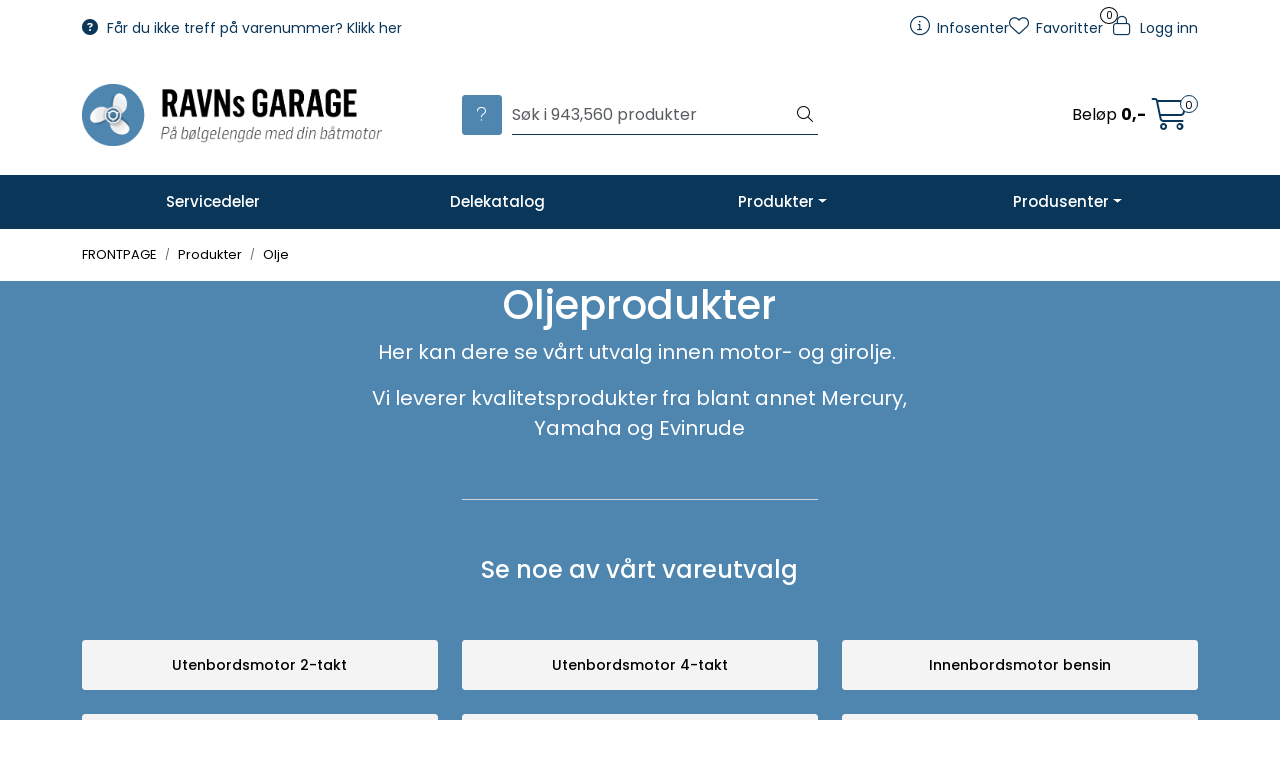

--- FILE ---
content_type: text/html; charset=UTF-8
request_url: https://www.ravnsgarage.no/olje
body_size: 22118
content:
<!DOCTYPE html>
<html lang="nb" data-bs-theme="light">
<head>
             
<!-- START /modules/meta -->
<title>Olje Ravns Garage</title>
<meta name="generator" content="Gurusoft Ecommerce">
<meta name="viewport" content="width=device-width, initial-scale=1.0">
<meta http-equiv="content-type" content="text/html; charset=UTF-8">
<meta http-equiv="X-UA-Compatible" content="IE=edge">

<meta name="description" content="&nbsp;

Velg hvilken type motor eller hvilken type olje du er p&aring; jakt etter:

&nbsp;
">

<meta name="robots" content="index,follow">


<meta name="google" content="notranslate">

<meta property="og:site_name" content="Ravns Garage">
<meta property="og:title" content="Olje Ravns Garage">
<meta property="og:type" content="category">
<meta property="og:description" content="&nbsp;

Velg hvilken type motor eller hvilken type olje du er p&aring; jakt etter:

&nbsp;
">
<meta property="og:image" content="https://res.cloudinary.com/ravns-garage-no/image/upload/d_missing_image.png,f_auto,q_auto/s_cp-5680_default_1">
<meta property="og:image:url" content="https://res.cloudinary.com/ravns-garage-no/image/upload/d_missing_image.png,f_auto,q_auto/s_cp-5680_default_1">
<meta property="og:image:secure_url" content="https://res.cloudinary.com/ravns-garage-no/image/upload/d_missing_image.png,f_auto,q_auto/s_cp-5680_default_1">

<!-- END /modules/meta -->

             
<!-- START /modules/includes-head -->

         
<!-- START /modules/components/favicon -->

<link rel="icon" type="image/png" href="https://res.cloudinary.com/ravns-garage-no/image/upload/c_limit,d_missing_image.png,f_auto,h_64,q_auto,w_64/g_logo_favicon_1.png">
<link rel="apple-touch-icon" href="https://res.cloudinary.com/ravns-garage-no/image/upload/c_limit,d_missing_image.png,f_auto,h_180,q_auto,w_180/g_logo_favicon_1.png">

<!-- END /modules/components/favicon -->



             
<!-- START /modules/components/includes-head-cookie-information -->

    <script id="CookieConsent" type="text/javascript" src="https://policy.app.cookieinformation.com/uc.js" data-culture="NB" data-gcm-version="2.0"></script>
    <script>window.addEventListener('CookieInformationConsentGiven',function(event){if(CookieInformation.getConsentGivenFor('cookie_cat_marketing')){window.dataLayer=window.dataLayer||[];(function(w,d,s,l,i){w[l]=w[l]||[];w[l].push({'gtm.start':new Date().getTime(),event:'gtm.js'});var f=d.getElementsByTagName(s)[0],j=d.createElement(s),dl=l!='dataLayer'?'&l='+l:'';j.async=true;j.src='//www.googletagmanager.com/gtm.js?id='+i+dl;f.parentNode.insertBefore(j,f);})(window,document,'script','dataLayer','GTM-M4XDB4Z');}},false);</script>

<!-- END /modules/components/includes-head-cookie-information -->

<link href="/themes/stylesheet/fontawesome/css/fontawesome.min.css?v=202509050938" rel="stylesheet preload" as="style">
<link href="/themes/stylesheet/fontawesome/css/solid.min.css?v=202509050938" rel="stylesheet preload" as="style">
<link href="/themes/stylesheet/fontawesome/css/light.min.css?v=202509050938" rel="stylesheet preload" as="style">
<link href="/themes/stylesheet/fontawesome/css/brands.min.css?v=202509050938" rel="stylesheet preload" as="style">
<link href="/themes/stylesheet/fontawesome/css/v5-font-face.min.css?v=202509050938" rel="stylesheet preload" as="style">
<link href="/themes/stylesheet/A.owlCarousel,,_owl.carousel.min.css,,qv==202509050938+stylesheet.css,Mcc.IIzAB1-LnG.css.pagespeed.cf.ErMGTIUd-h.css" rel="stylesheet"/>





    <style>.off-canvas-overlay{z-index:9999!important}</style>


<!-- END /modules/components/includes-head-cookie-information -->
             
<!-- START /modules/includes-head-custom -->


<!-- END /modules/includes-head-custom -->

    </head>
<body><noscript><meta HTTP-EQUIV="refresh" content="0;url='https://www.ravnsgarage.no/olje?PageSpeed=noscript'" /><style><!--table,div,span,font,p{display:none} --></style><div style="display:block">Please click <a href="https://www.ravnsgarage.no/olje?PageSpeed=noscript">here</a> if you are not redirected within a few seconds.</div></noscript>
             
<!-- START /modules/components/skip-to-main-content -->

<a id="skip-main" class="btn btn-primary visually-hidden-focusable" href="#columns">Skip to main content</a>

<!-- END /modules/components/skip-to-main-content -->

                 <noscript><iframe src="https://www.googletagmanager.com/ns.html?id=GTM-M4XDB4Z" height="0" width="0" style="display:none;visibility:hidden"></iframe></noscript>

    <main id="page">

        <!--[if lt IE 7]>
        <p class="chromeframe">You are using an <strong>outdated</strong> browser. Please <a href="http://browsehappy.com/">upgrade your browser</a> or <a href="http://www.google.com/chromeframe/?redirect=true">activate Google Chrome Frame</a> to improve your experience.</p>
        <![endif]-->

        
                 
<!-- START /modules/components/scroll-to-top -->

<div class="scrollToTop">
    <div id="back-text">
        <span>Til toppen</span>
    </div>

    <i class="fa-light fa-angle-up" aria-hidden="true"></i>
</div>

<!-- END /modules/components/scroll-to-top -->
                 
<!-- START /modules/components/top-menu-admin -->

<div data-ajax_target="top-admin-menu" data-entity-type="productCategory" data-entity-id="10021" data-edit=""></div>

<!-- END /modules/components/top-menu-admin -->
                 
<!-- START /modules/components/announcement-bar -->


<!-- END /modules/components/announcement-bar -->
                 
<!-- START /modules/components/top-menu -->

<div class="d-none d-lg-block top-menu-row">
    <div class="container">
        <div class="row align-items-center">
            <div class="col-4 col-xl-4">                 <div class="top-menu-row__link-menu">
                             
<!-- START /modules/components/top-links -->

    <a href="https://www.ravnsgarage.no/productcategory?id=30084" target="_self">
                    <i class="fas fa-question-circle" aria-hidden="true"></i>
                Får du ikke treff på varenummer? Klikk her
    </a>

    
<!-- END /modules/components/top-links -->
                </div>
            </div>

                        <div class="col-4 col-xl-4 text-center">
                            </div>
            
            <div class="col-4 col-xl-4">                 <div class="top-menu-row__icon-menu">
                             
<!-- START /modules/components/locale-button-desktop -->


<!-- END /modules/components/locale-button-desktop -->
                                                                                         
<!-- START /modules/components/info-button-desktop -->

    <div class="info-button-desktop">
                <a href="infosenter">
            <i class="fa-light fa-circle-info" aria-hidden="true"></i>
            <span class="d-none d-xl-inline-block">Infosenter</span>
        </a>
    </div>

<!-- END /modules/components/info-button-desktop -->
                             
<!-- START /modules/components/favorite-button-desktop -->

    <div class="favorite-button-desktop">
        <span class="favorite-quantity" data-ajax_target="favorites-size">
                    </span>

        <a href="favorites" class="favorite-userbutton">
            <i class="fa-light fa-heart" aria-hidden="true"></i>
            <span class="d-none d-xl-inline-block">Favoritter</span>
        </a>
    </div>

<!-- END /modules/components/favorite-button-desktop -->
                             
<!-- START /modules/components/user-button-desktop -->

<div class="user-button-desktop">
			<a href="login">
			<i class="fa-light fa-lock" aria-hidden="true"></i>
			<span class="d-none d-xl-inline-block">Logg inn</span>
		</a>
	</div>

<!-- END /modules/components/user-button-desktop -->
                </div>
            </div>
        </div>
    </div>
</div>

<!-- END /modules/components/user-button-desktop -->

                 
<!-- START /modules/header -->

<header id="header" class="sticky-top">
    <div id="sticky-desktop" class="d-none d-lg-block">
                 
<!-- START /modules/components/header-desktop -->

<div id="topbar">
    <div class="desktop d-none d-lg-block">
        <div class="container">
            <div class="row align-items-center">
                <div class="col-lg-4 col-xl-4">
                             
<!-- START /modules/components/header-desktop-logo -->

<div id="logo-theme">
    <a class="d-flex" href="/"><img src="https://res.cloudinary.com/ravns-garage-no/image/upload/d_missing_image.png,f_auto,q_auto/g_logo_default_1" class="img-fluid" alt="Ravns Garage" height="55" itemprop="logo"></a>
</div>

<!-- END /modules/components/header-desktop-logo -->
                </div>

                <div class="col-lg-5 col-xl-4">
                             
<!-- START /modules/components/header-desktop-search -->

<div class="search-bar" itemscope itemtype="http://schema.org/WebSite">
        <div class="purchase-help">
        <button class="btn btn-secondary show-tooltip" id="rav-help-modal-desktop" data-bs-toggle="modal" data-bs-target="#rav-help-modal" title="Hjelp til søk">
            <i class="fa-light fa-question help-icon"></i>
        </button>
    </div>
    
    <meta itemprop="url" content="https://www.ravnsgarage.no">
    <form action="search" method="get" accept-charset="UTF-8" itemprop="potentialAction" itemscope itemtype="http://schema.org/SearchAction">
        <meta itemprop="target" content="https://www.ravnsgarage.no/search?action=search&q={q}">
        <input type="hidden" name="action" value="search">

        <div class="input-group">
            <input type="text" name="q" placeholder="Søk i 943,560 produkter" class="suggest form-control" aria-label="Søk" required itemprop="query-input" autocomplete="off" data-action="incremental-search" data-content-target="incremental-search-desktop">
            <button class="btn button-search" type="submit" aria-label="Søk">
                <i class="fa-light fa-magnifying-glass" aria-hidden="true"></i>
                <i class="fa-light fa-spinner-third fa-spin" hidden aria-hidden="true"></i>
            </button>
        </div>
    </form>
    <div class="incremental-search-content desktop" data-content="incremental-search-desktop"></div>
</div>

<!-- END /modules/components/header-desktop-search -->
                </div>

                <div class="col-lg-3 col-xl-4">
                    <div class="basket-button-desktop">
                                 
<!-- START /modules/components/basket-button-desktop -->

<div class="large-cart">
    <div class="large-cart__price">
        Beløp
        <span class="large-cart__price-amount" data-ajax_target="basket-amount"></span>
    </div>
    <div class="large-cart__icon">
        <div class="large-cart__amount" data-ajax_target="basket-size"></div>
        <a href="basket" title="Gå til handlevogn">
            <i class="fa-light fa-cart-shopping" aria-hidden="true"></i>
        </a>
    </div>
</div>

<!-- END /modules/components/basket-button-desktop -->
                    </div>
                </div>
            </div>
        </div>
    </div>
</div>

<nav id="desktop_menu" class="navbar navbar-expand-lg">
             
<!-- START /modules/components/category-menu-desktop -->


<div class="container justify-content-center">
    <ul class="navbar-nav collapse navbar-collapse flex-wrap justify-content-center align-items-center">
                    <li class="nav-item  no-childeren " data-category_id="30039">
                <a class="dropdown-toggle nav-link" href="servicedeler">Servicedeler</a>

                            </li>
                    <li class="nav-item  no-childeren " data-category_id="30040">
                <a class="dropdown-toggle nav-link" href="delekatalog">Delekatalog</a>

                            </li>
                    <li class="nav-item  dropdown dropdown-xl-trigger deeper " data-category_id="10001">
                <a class="dropdown-toggle nav-link" href="deler-og-utstyr">Produkter</a>

                                    <div class="dropdown-menu dropdown-xl-content">
                        <div class="container category-sub-menu">
                                                        
                                <div class="category-sub-menu-content">
                                    <a href="batutstyr" title="Båtutstyr">Båtutstyr</a>

                                                                                                                <ul class="category-sub-sub-menu-content">
                                                                                        
                                                                                                    <li>
                                                        <a href="belysning">
                                                                                                                        <span>Belysning</span>
                                                                                                                    </a>
                                                    </li>
                                                                                            
                                                                                                    <li>
                                                        <a href="beslag-og-skruer">
                                                                                                                        <span>Beslag og skruer</span>
                                                                                                                    </a>
                                                    </li>
                                                                                            
                                                                                                    <li>
                                                        <a href="batpleie">
                                                                                                                        <span>Båtpleie</span>
                                                                                                                    </a>
                                                    </li>
                                                                                            
                                                                                                    <li>
                                                        <a href="elektrisk-utstyr">
                                                                                                                        <span>Elektrisk utstyr</span>
                                                                                                                    </a>
                                                    </li>
                                                                                            
                                                                                                    <li>
                                                        <a href="jernvare">
                                                                                                                        <span>Jernvare</span>
                                                                                                                    </a>
                                                    </li>
                                                                                            
                                                                                                    <li>
                                                        <a href="kontrollutstyr-og-trimplan">
                                                                                                                        <span>Kontrollutstyr og trimplan</span>
                                                                                                                    </a>
                                                    </li>
                                                                                            
                                                                                            
                                                                                            
                                                                                            
                                                                                            
                                                                                            
                                                                                                                                                                                        <li>
                                                    <button onclick="removeReadMoreButton(1000110008)" class="btn btn-link p-0 text-white specButton" id="specButton1000110008">
                                                        <span>Se alle</span>
                                                    </button>
                                                </li>
                                                                                    </ul>

                                        <ul style="margin-top: 0;display:none;" id="spec21000110008">
                                            
                                                                                            
                                                                                            
                                                                                            
                                                                                            
                                                                                            
                                                                                            
                                                                                                    <li>
                                                        <a href="motor-og-tilhenger-utstyr?parent=10008">
                                                                                                                        <span>Tilhengerutstyr</span>
                                                                                                                    </a>
                                                    </li>
                                                                                            
                                                                                                    <li>
                                                        <a href="navigasjon-og-lyd?parent=10008">
                                                                                                                        <span>Navigasjon og lyd</span>
                                                                                                                    </a>
                                                    </li>
                                                                                            
                                                                                                    <li>
                                                        <a href="tauverk-og-fortoyning?parent=10008">
                                                                                                                        <span>Tauverk og fortøyning</span>
                                                                                                                    </a>
                                                    </li>
                                                                                            
                                                                                                    <li>
                                                        <a href="ventilasjon-og-luker?parent=10008">
                                                                                                                        <span>Ventilasjon og luker</span>
                                                                                                                    </a>
                                                    </li>
                                                                                            
                                                                                                    <li>
                                                        <a href="vvs-og-lenseutstyr?parent=10008">
                                                                                                                        <span>VVS og lenseutstyr</span>
                                                                                                                    </a>
                                                    </li>
                                                                                            
                                                                                                    <li>
                                                        <a href="arer-og-tilbehor?parent=10008">
                                                                                                                        <span>Årer og tilbehør</span>
                                                                                                                    </a>
                                                    </li>
                                                                                            
                                            <li>
                                                <button onclick="removeReadLessButton(1000110008)" class="btn btn-link p-0 text-white specButton" id="specButton1000110008">
                                                    <span>Se mindre</span>
                                                </button>
                                            </li>
                                        </ul>
                                                                                                                                                </div>
                            
                                <div class="category-sub-menu-content">
                                    <a href="olje" title="Olje">Olje</a>

                                                                                                                <ul class="category-sub-sub-menu-content">
                                                                                        
                                                                                                    <li>
                                                        <a href="utenbordsmotor-2-takt">
                                                                                                                        <span>Utenbordsmotor 2-takt</span>
                                                                                                                    </a>
                                                    </li>
                                                                                            
                                                                                                    <li>
                                                        <a href="utenbordsmotor-4-takt">
                                                                                                                        <span>Utenbordsmotor 4-takt</span>
                                                                                                                    </a>
                                                    </li>
                                                                                            
                                                                                                    <li>
                                                        <a href="innenbordsmotor-bensin">
                                                                                                                        <span>Innenbordsmotor bensin</span>
                                                                                                                    </a>
                                                    </li>
                                                                                            
                                                                                                    <li>
                                                        <a href="innenbordsmotor-diesel">
                                                                                                                        <span>Innenbordsmotor diesel</span>
                                                                                                                    </a>
                                                    </li>
                                                                                            
                                                                                                    <li>
                                                        <a href="girolje">
                                                                                                                        <span>Girolje</span>
                                                                                                                    </a>
                                                    </li>
                                                                                            
                                                                                                    <li>
                                                        <a href="andre-oljer">
                                                                                                                        <span>Andre oljer</span>
                                                                                                                    </a>
                                                    </li>
                                                                                                                                                                                </ul>

                                        <ul style="margin-top: 0;display:none;" id="spec21000110021">
                                            
                                                                                            
                                                                                            
                                                                                            
                                                                                            
                                                                                            
                                                                                            
                                            <li>
                                                <button onclick="removeReadLessButton(1000110021)" class="btn btn-link p-0 text-white specButton" id="specButton1000110021">
                                                    <span>Se mindre</span>
                                                </button>
                                            </li>
                                        </ul>
                                                                                                                                                </div>
                            
                                <div class="category-sub-menu-content">
                                    <a href="motorutstyr" title="Motorutstyr">Motorutstyr</a>

                                                                                                                <ul class="category-sub-sub-menu-content">
                                                                                        
                                                                                                    <li>
                                                        <a href="gass-og-gir-kontroll">
                                                                                                                        <span>Gass og gir kontroll</span>
                                                                                                                    </a>
                                                    </li>
                                                                                            
                                                                                                    <li>
                                                        <a href="monteringsutstyr">
                                                                                                                        <span>Monteringsutstyr</span>
                                                                                                                    </a>
                                                    </li>
                                                                                            
                                                                                                    <li>
                                                        <a href="motorlaser-sikkerhet">
                                                                                                                        <span>Motorlåser og sikkerhet</span>
                                                                                                                    </a>
                                                    </li>
                                                                                            
                                                                                                    <li>
                                                        <a href="spyleklokker">
                                                                                                                        <span>Spyleklokker</span>
                                                                                                                    </a>
                                                    </li>
                                                                                            
                                                                                                    <li>
                                                        <a href="bensintanker-slanger-og-koblinger">
                                                                                                                        <span>Bensintanker, slanger og koblinger</span>
                                                                                                                    </a>
                                                    </li>
                                                                                                                                                                                </ul>

                                        <ul style="margin-top: 0;display:none;" id="spec21000110027">
                                            
                                                                                            
                                                                                            
                                                                                            
                                                                                            
                                                                                            
                                            <li>
                                                <button onclick="removeReadLessButton(1000110027)" class="btn btn-link p-0 text-white specButton" id="specButton1000110027">
                                                    <span>Se mindre</span>
                                                </button>
                                            </li>
                                        </ul>
                                                                                                                                                </div>
                            
                                <div class="category-sub-menu-content">
                                    <a href="lakk-smoring-og-kjemi" title="Lakk, smøring og kjemi">Lakk, smøring og kjemi</a>

                                                                                                                <ul class="category-sub-sub-menu-content">
                                                                                        
                                                                                                    <li>
                                                        <a href="drivstoff">
                                                                                                                        <span>Drivstoff</span>
                                                                                                                    </a>
                                                    </li>
                                                                                            
                                                                                                    <li>
                                                        <a href="frostvaske">
                                                                                                                        <span>Frostvæske</span>
                                                                                                                    </a>
                                                    </li>
                                                                                            
                                                                                                    <li>
                                                        <a href="kjemi">
                                                                                                                        <span>Kjemi og pakningsstoff </span>
                                                                                                                    </a>
                                                    </li>
                                                                                            
                                                                                                    <li>
                                                        <a href="lakk">
                                                                                                                        <span>Lakk</span>
                                                                                                                    </a>
                                                    </li>
                                                                                            
                                                                                                    <li>
                                                        <a href="smoring">
                                                                                                                        <span>Smøring</span>
                                                                                                                    </a>
                                                    </li>
                                                                                                                                                                                </ul>

                                        <ul style="margin-top: 0;display:none;" id="spec21000110020">
                                            
                                                                                            
                                                                                            
                                                                                            
                                                                                            
                                                                                            
                                            <li>
                                                <button onclick="removeReadLessButton(1000110020)" class="btn btn-link p-0 text-white specButton" id="specButton1000110020">
                                                    <span>Se mindre</span>
                                                </button>
                                            </li>
                                        </ul>
                                                                                                                                                </div>
                            
                                <div class="category-sub-menu-content">
                                    <a href="tennplugger-ny" title="Tennplugger">Tennplugger</a>

                                                                                                                <ul class="category-sub-sub-menu-content">
                                                                                        
                                                                                                    <li>
                                                        <a href="ngk">
                                                                                                                        <span>NGK</span>
                                                                                                                    </a>
                                                    </li>
                                                                                            
                                                                                                    <li>
                                                        <a href="champion">
                                                                                                                        <span>Champion</span>
                                                                                                                    </a>
                                                    </li>
                                                                                            
                                                                                                    <li>
                                                        <a href="ac">
                                                                                                                        <span>AC</span>
                                                                                                                    </a>
                                                    </li>
                                                                                                                                                                                </ul>

                                        <ul style="margin-top: 0;display:none;" id="spec21000110058">
                                            
                                                                                            
                                                                                            
                                                                                            
                                            <li>
                                                <button onclick="removeReadLessButton(1000110058)" class="btn btn-link p-0 text-white specButton" id="specButton1000110058">
                                                    <span>Se mindre</span>
                                                </button>
                                            </li>
                                        </ul>
                                                                                                                                                </div>
                            
                                <div class="category-sub-menu-content">
                                    <a href="fritid" title="Fritid">Fritid</a>

                                                                                                                <ul class="category-sub-sub-menu-content">
                                                                                        
                                                                                                    <li>
                                                        <a href="merchandise">
                                                                                                                        <span>Merchandise</span>
                                                                                                                    </a>
                                                    </li>
                                                                                            
                                                                                                    <li>
                                                        <a href="vannsport">
                                                                                                                        <span>Vannsport</span>
                                                                                                                    </a>
                                                    </li>
                                                                                            
                                                                                                    <li>
                                                        <a href="flytevester-og-tilbehor">
                                                                                                                        <span>Flytevester og tilbehør</span>
                                                                                                                    </a>
                                                    </li>
                                                                                                                                                                                </ul>

                                        <ul style="margin-top: 0;display:none;" id="spec21000130080">
                                            
                                                                                            
                                                                                            
                                                                                            
                                            <li>
                                                <button onclick="removeReadLessButton(1000130080)" class="btn btn-link p-0 text-white specButton" id="specButton1000130080">
                                                    <span>Se mindre</span>
                                                </button>
                                            </li>
                                        </ul>
                                                                                                                                                </div>
                            
                                <div class="category-sub-menu-content">
                                    <a href="verktoy" title="Verktøy">Verktøy</a>

                                                                                                                <ul>
                                            <li>
                                                <a href="verktoy">Verktøy</a>
                                            </li>
                                        </ul>
                                                                                                                                                </div>
                            
                                <div class="category-sub-menu-content">
                                    <a href="tilbudsvarer" title="Tilbudsvarer">Tilbudsvarer</a>

                                                                                                                <ul>
                                            <li>
                                                <a href="tilbudsvarer">Tilbudsvarer</a>
                                            </li>
                                        </ul>
                                                                                                                                                </div>
                                                    </div>
                    </div>
                            </li>
                    <li class="nav-item  dropdown dropdown-xl-trigger deeper " data-category_id="30052">
                <a class="dropdown-toggle nav-link" href="produsenter">Produsenter</a>

                                    <div class="dropdown-menu dropdown-xl-content">
                        <div class="container category-sub-menu">
                                                        
                                <div class="category-sub-menu-content">
                                    <a href="bob-s-machine-shop" title="Bob's Machine Shop">Bob's Machine Shop</a>

                                                                                                                <ul class="category-sub-sub-menu-content">
                                                                                        
                                                                                                    <li>
                                                        <a href="hydrauliske-lifter">
                                                                                                                        <span>Hydrauliske lifter</span>
                                                                                                                    </a>
                                                    </li>
                                                                                            
                                                                                                    <li>
                                                        <a href="manuelle-lifter">
                                                                                                                        <span>Manuelle lifter</span>
                                                                                                                    </a>
                                                    </li>
                                                                                            
                                                                                                    <li>
                                                        <a href="utstyr-til-lifter">
                                                                                                                        <span>Utstyr til lifter</span>
                                                                                                                    </a>
                                                    </li>
                                                                                            
                                                                                                    <li>
                                                        <a href="deler-lifter">
                                                                                                                        <span>Deler lifter</span>
                                                                                                                    </a>
                                                    </li>
                                                                                            
                                                                                                    <li>
                                                        <a href="braketter-og-spacere">
                                                                                                                        <span>Braketter og spacere</span>
                                                                                                                    </a>
                                                    </li>
                                                                                            
                                                                                                    <li>
                                                        <a href="motortilbehor">
                                                                                                                        <span>Motortilbehør</span>
                                                                                                                    </a>
                                                    </li>
                                                                                            
                                                                                            
                                                                                            
                                                                                                                                                                                        <li>
                                                    <button onclick="removeReadMoreButton(3005210002)" class="btn btn-link p-0 text-white specButton" id="specButton3005210002">
                                                        <span>Se alle</span>
                                                    </button>
                                                </li>
                                                                                    </ul>

                                        <ul style="margin-top: 0;display:none;" id="spec23005210002">
                                            
                                                                                            
                                                                                            
                                                                                            
                                                                                            
                                                                                            
                                                                                            
                                                                                                    <li>
                                                        <a href="fotgass?parent=10002">
                                                                                                                        <span>Fotgass</span>
                                                                                                                    </a>
                                                    </li>
                                                                                            
                                                                                                    <li>
                                                        <a href="girhus?parent=10002">
                                                                                                                        <span>Girhus</span>
                                                                                                                    </a>
                                                    </li>
                                                                                            
                                                                                                    <li>
                                                        <a href="nose-cone-10?parent=10002">
                                                                                                                        <span>Nose cone</span>
                                                                                                                    </a>
                                                    </li>
                                                                                            
                                            <li>
                                                <button onclick="removeReadLessButton(3005210002)" class="btn btn-link p-0 text-white specButton" id="specButton3005210002">
                                                    <span>Se mindre</span>
                                                </button>
                                            </li>
                                        </ul>
                                                                                                                                                </div>
                            
                                <div class="category-sub-menu-content">
                                    <a href="mercury-3" title="Mercury">Mercury</a>

                                                                                                                <ul class="category-sub-sub-menu-content">
                                                                                        
                                                                                                    <li>
                                                        <a href="delekatalog-1">
                                                                                                                        <span>Delekatalog </span>
                                                                                                                    </a>
                                                    </li>
                                                                                            
                                                                                                    <li>
                                                        <a href="accessories-guide">
                                                                                                                        <span>Accessories Guide</span>
                                                                                                                    </a>
                                                    </li>
                                                                                            
                                                                                                    <li>
                                                        <a href="nmea-2000">
                                                                                                                        <span>NMEA 2000</span>
                                                                                                                    </a>
                                                    </li>
                                                                                            
                                                                                                    <li>
                                                        <a href="smartcraft-og-rigging">
                                                                                                                        <span>Smartcraft og Rigging</span>
                                                                                                                    </a>
                                                    </li>
                                                                                            
                                                                                                    <li>
                                                        <a href="service-sett-mercury">
                                                                                                                        <span>Servicesett Mercury 4-takt</span>
                                                                                                                    </a>
                                                    </li>
                                                                                            
                                                                                                    <li>
                                                        <a href="mercury-2">
                                                                                                                        <span>Merchandise fra Mercury</span>
                                                                                                                    </a>
                                                    </li>
                                                                                            
                                                                                                                                                                                        <li>
                                                    <button onclick="removeReadMoreButton(3005230053)" class="btn btn-link p-0 text-white specButton" id="specButton3005230053">
                                                        <span>Se alle</span>
                                                    </button>
                                                </li>
                                                                                    </ul>

                                        <ul style="margin-top: 0;display:none;" id="spec23005230053">
                                            
                                                                                            
                                                                                            
                                                                                            
                                                                                            
                                                                                            
                                                                                            
                                                                                                    <li>
                                                        <a href="motorbrosjyrer-1?parent=30053">
                                                                                                                        <span>Motorbrosjyrer Mercury</span>
                                                                                                                    </a>
                                                    </li>
                                                                                            
                                            <li>
                                                <button onclick="removeReadLessButton(3005230053)" class="btn btn-link p-0 text-white specButton" id="specButton3005230053">
                                                    <span>Se mindre</span>
                                                </button>
                                            </li>
                                        </ul>
                                                                                                                                                </div>
                            
                                <div class="category-sub-menu-content">
                                    <a href="mercruiser-3" title="Mercruiser">Mercruiser</a>

                                                                                                                <ul class="category-sub-sub-menu-content">
                                                                                        
                                                                                                    <li>
                                                        <a href="hekkaggregat-mercruiser">
                                                                                                                        <span>Hekkaggregat komplette</span>
                                                                                                                    </a>
                                                    </li>
                                                                                            
                                                                                                    <li>
                                                        <a href="transom-19">
                                                                                                                        <span>Transom</span>
                                                                                                                    </a>
                                                    </li>
                                                                                            
                                                                                                    <li>
                                                        <a href="motorer-long-short-blokk-">
                                                                                                                        <span>Longblock</span>
                                                                                                                    </a>
                                                    </li>
                                                                                            
                                                                                                    <li>
                                                        <a href="manifold-riser">
                                                                                                                        <span>Manifold og risere</span>
                                                                                                                    </a>
                                                    </li>
                                                                                            
                                                                                                    <li>
                                                        <a href="mercruiser-sylinder-topper">
                                                                                                                        <span>Topplokk</span>
                                                                                                                    </a>
                                                    </li>
                                                                                            
                                                                                                    <li>
                                                        <a href="varmtvannsuttak-mercruiser">
                                                                                                                        <span>Varmtvannsuttak</span>
                                                                                                                    </a>
                                                    </li>
                                                                                            
                                                                                            
                                                                                            
                                                                                            
                                                                                                                                                                                        <li>
                                                    <button onclick="removeReadMoreButton(3005230076)" class="btn btn-link p-0 text-white specButton" id="specButton3005230076">
                                                        <span>Se alle</span>
                                                    </button>
                                                </li>
                                                                                    </ul>

                                        <ul style="margin-top: 0;display:none;" id="spec23005230076">
                                            
                                                                                            
                                                                                            
                                                                                            
                                                                                            
                                                                                            
                                                                                            
                                                                                                    <li>
                                                        <a href="overgangskabler-elektrisk?parent=30076">
                                                                                                                        <span>Overgangskabler </span>
                                                                                                                    </a>
                                                    </li>
                                                                                            
                                                                                                    <li>
                                                        <a href="delekatalog-2?parent=30076">
                                                                                                                        <span>Delekatalog</span>
                                                                                                                    </a>
                                                    </li>
                                                                                            
                                                                                                    <li>
                                                        <a href="accessories-guide-1?parent=30076">
                                                                                                                        <span>Accessories Guide</span>
                                                                                                                    </a>
                                                    </li>
                                                                                            
                                                                                                    <li>
                                                        <a href="diesel?parent=30076">
                                                                                                                        <span>Diesel</span>
                                                                                                                    </a>
                                                    </li>
                                                                                            
                                            <li>
                                                <button onclick="removeReadLessButton(3005230076)" class="btn btn-link p-0 text-white specButton" id="specButton3005230076">
                                                    <span>Se mindre</span>
                                                </button>
                                            </li>
                                        </ul>
                                                                                                                                                </div>
                            
                                <div class="category-sub-menu-content">
                                    <a href="yamaha-1" title="Yamaha">Yamaha</a>

                                                                                                                <ul class="category-sub-sub-menu-content">
                                                                                        
                                                                                                    <li>
                                                        <a href="yamaha-delekatalog">
                                                                                                                        <span>Yamaha delekatalog</span>
                                                                                                                    </a>
                                                    </li>
                                                                                            
                                                                                                    <li>
                                                        <a href="yamalube">
                                                                                                                        <span>Yamalube</span>
                                                                                                                    </a>
                                                    </li>
                                                                                            
                                                                                                    <li>
                                                        <a href="yamaha">
                                                                                                                        <span>Merchandise fra Yamaha</span>
                                                                                                                    </a>
                                                    </li>
                                                                                            
                                                                                                    <li>
                                                        <a href="yamaha-undervannshus">
                                                                                                                        <span>Yamaha undervannshus</span>
                                                                                                                    </a>
                                                    </li>
                                                                                            
                                                                                                    <li>
                                                        <a href="yamaha-accessories-guide">
                                                                                                                        <span>Yamaha Accessories Guide</span>
                                                                                                                    </a>
                                                    </li>
                                                                                            
                                                                                                    <li>
                                                        <a href="motorbrosjyrer">
                                                                                                                        <span>Motorbrosjyrer</span>
                                                                                                                    </a>
                                                    </li>
                                                                                            
                                                                                                                                                                                        <li>
                                                    <button onclick="removeReadMoreButton(3005230058)" class="btn btn-link p-0 text-white specButton" id="specButton3005230058">
                                                        <span>Se alle</span>
                                                    </button>
                                                </li>
                                                                                    </ul>

                                        <ul style="margin-top: 0;display:none;" id="spec23005230058">
                                            
                                                                                            
                                                                                            
                                                                                            
                                                                                            
                                                                                            
                                                                                            
                                                                                                    <li>
                                                        <a href="servicekit-yamaha?parent=30058">
                                                                                                                        <span>Servicekit Yamaha</span>
                                                                                                                    </a>
                                                    </li>
                                                                                            
                                            <li>
                                                <button onclick="removeReadLessButton(3005230058)" class="btn btn-link p-0 text-white specButton" id="specButton3005230058">
                                                    <span>Se mindre</span>
                                                </button>
                                            </li>
                                        </ul>
                                                                                                                                                </div>
                            
                                <div class="category-sub-menu-content">
                                    <a href="suzuki" title="Suzuki">Suzuki</a>

                                                                                                                <ul class="category-sub-sub-menu-content">
                                                                                        
                                                                                                    <li>
                                                        <a href="komplett-powertrim-unit">
                                                                                                                        <span>Komplett powertrim-unit</span>
                                                                                                                    </a>
                                                    </li>
                                                                                            
                                                                                                    <li>
                                                        <a href="suzuki-tilbehorskatalog">
                                                                                                                        <span>Suzuki Tilbehørskatalog</span>
                                                                                                                    </a>
                                                    </li>
                                                                                            
                                                                                                    <li>
                                                        <a href="suzuki-servicedata">
                                                                                                                        <span>Suzuki Servicedata</span>
                                                                                                                    </a>
                                                    </li>
                                                                                                                                                                                </ul>

                                        <ul style="margin-top: 0;display:none;" id="spec23005230059">
                                            
                                                                                            
                                                                                            
                                                                                            
                                            <li>
                                                <button onclick="removeReadLessButton(3005230059)" class="btn btn-link p-0 text-white specButton" id="specButton3005230059">
                                                    <span>Se mindre</span>
                                                </button>
                                            </li>
                                        </ul>
                                                                                                                                                </div>
                            
                                <div class="category-sub-menu-content">
                                    <a href="arco-marine" title="Arco Marine">Arco Marine</a>

                                                                                                                <ul class="category-sub-sub-menu-content">
                                                                                        
                                                                                                    <li>
                                                        <a href="sortiment-arco-marine">
                                                                                                                        <span>Vårt produktutvalg fra Arco Marine</span>
                                                                                                                    </a>
                                                    </li>
                                                                                                                                                                                </ul>

                                        <ul style="margin-top: 0;display:none;" id="spec23005210036">
                                            
                                                                                            
                                            <li>
                                                <button onclick="removeReadLessButton(3005210036)" class="btn btn-link p-0 text-white specButton" id="specButton3005210036">
                                                    <span>Se mindre</span>
                                                </button>
                                            </li>
                                        </ul>
                                                                                                                                                </div>
                            
                                <div class="category-sub-menu-content">
                                    <a href="cdi-electronics" title="CDI Electronics">CDI Electronics</a>

                                                                                                                <ul class="category-sub-sub-menu-content">
                                                                                        
                                                                                                    <li>
                                                        <a href="sortiment-cdi-electronics">
                                                                                                                        <span>Vårt produktutvalg fra CDI Electronics</span>
                                                                                                                    </a>
                                                    </li>
                                                                                                                                                                                </ul>

                                        <ul style="margin-top: 0;display:none;" id="spec23005210037">
                                            
                                                                                            
                                            <li>
                                                <button onclick="removeReadLessButton(3005210037)" class="btn btn-link p-0 text-white specButton" id="specButton3005210037">
                                                    <span>Se mindre</span>
                                                </button>
                                            </li>
                                        </ul>
                                                                                                                                                </div>
                            
                                <div class="category-sub-menu-content">
                                    <a href="meguiar-s" title="Meguiar`s">Meguiar`s</a>

                                                                                                                <ul>
                                            <li>
                                                <a href="meguiar-s">Meguiar`s</a>
                                            </li>
                                        </ul>
                                                                                                                                                </div>
                            
                                <div class="category-sub-menu-content">
                                    <a href="racor-1" title="Racor og filter">Racor og filter</a>

                                                                                                                <ul>
                                            <li>
                                                <a href="racor-1">Racor og filter</a>
                                            </li>
                                        </ul>
                                                                                                                                                </div>
                                                    </div>
                    </div>
                            </li>
            </ul>
</div>

<!-- END /modules/components/category-menu-desktop -->
</nav>

<!-- END /modules/components/category-menu-desktop -->
    </div>

    <div id="sticky-mobile" class="d-lg-none">
                 
<!-- START /modules/components/header-mobile -->

<div class="navbar-header">
    <div class="navbar-row mobile-nav-logo-container">
        <div class="m-float-left">
            <button type="button" class="btn nav-button" onclick="gca.toggleOffCanvasMenu('left')">
                <span class="sr-only">Toggle navigation</span>
                <i class="fa-light fa-bars fa-lg" aria-hidden="true"></i>
            </button>

                    </div>

                 
<!-- START /modules/components/header-mobile-logo -->

<div class="m-logo">
    <a class="d-flex" href="/"><img src="https://res.cloudinary.com/ravns-garage-no/image/upload/d_missing_image.png,f_auto,q_auto/g_logo_default_1" class="img-fluid" alt="Ravns Garage" height="50" itemprop="logo"></a>
</div>

<!-- END /modules/components/header-mobile-logo -->

        <div class="m-float-right">
            <div class="m-cart">
                         
<!-- START /modules/components/basket-button-mobile -->

<a href="basket" class="btn nav-button" title="Handlevogn">
    <span class="basket-quantity" data-ajax_target="basket-size">
            </span>
    <i class="fa-light fa-shopping-cart fa-lg nav-icon" aria-hidden="true"></i>
</a>

<!-- END /modules/components/basket-button-mobile -->
            </div>
            <div class="m-right-menu-toggle">
                         
<!-- START /modules/components/user-button-mobile -->

<button type="button" class="btn nav-button" onclick="gca.toggleOffCanvasMenu('right')">
    <span class="sr-only">Toggle navigation</span>
    <i class="fa-light fa-user-cog fa-lg" aria-hidden="true"></i>
</button>

<!-- END /modules/components/user-button-mobile -->
            </div>
        </div>
    </div>

    <div class="navbar-row mobile-search-container">
                 
<!-- START /modules/components/header-mobile-search -->

<div class="purchase-help-mobile">
    <button class="btn btn-secondary show-tooltip" id="rav-help-modal-mobile" data-bs-toggle="modal" data-bs-target="#rav-help-modal" title="Hjelp til søk">
        <i class="fa-light fa-question"></i>
    </button>
</div>

<div class="m-search">
    <form action="search" method="get" accept-charset="UTF-8">
        <input type="hidden" name="action" value="search">

        <div class="input-group">
            <input type="search" name="q" placeholder="Søk i 943,560 produkter" class="suggest form-control" aria-label="Søk" required autocomplete="off" data-action="incremental-search" data-content-target="incremental-search-mobile">
            <button class="btn nav-button button-search" type="submit" aria-label="Søk">
                <i class="fa-light fa-magnifying-glass" aria-hidden="true"></i>
                <i class="fa-light fa-spinner-third fa-spin" hidden aria-hidden="true"></i>
            </button>
        </div>
    </form>
    <div class="incremental-search-content mobile" data-content="incremental-search-mobile"></div>
</div>

<!-- END /modules/components/header-mobile-search -->
    </div>
</div>

<!-- END /modules/components/header-mobile-search -->

    </div>
</header>

<!-- END /modules/components/header-mobile-search -->

                 
<!-- START /modules/components/notification-header -->


<div id="sys-notification">
    <div id="notifications">
        
            </div>
</div>

<!-- END /modules/components/notification-header -->

        <section id="columns" class="default-columns">
            <!-- START productcategory.vm -->


    
                        
                        
        
                        
        
                             
<!-- START /modules/page -->




    
    
        
                
                
        <div id="content" class="page page-template--1">
                            <div class="container">
                    <div class="row">
                        <div class="col-12">
                            <div data-ajax_trigger="breadcrumbs" class="breadcrumbs">
                                                            </div>
                        </div>
                    </div>
                </div>
            
                            <div class="full-grid-parent">
                                            <div class="full-grid-element" id="item_1" style="--grid-row-start:1;--grid-column-start:1;--grid-row-end:8;--grid-column-end: 13;">
                                                                                                                                            <div class="page-element page-element-container    ">
                                             
<!-- START /modules/components/template-layout-container -->







    


<div class="element-container container-fluid
                    " style="--container-background-image:url(https://res.cloudinary.com/ravns-garage-no/image/upload/d_missing_image.png,f_auto,q_auto/g_ecFrb7Ja_ecFrb7Ja_1);--container-background-color:#4f86b0;--container-image-brightness:;--container-padding-top:60px;--container-padding-right:0;--container-padding-bottom:40px;--container-padding-left:0;--container-margin-top:0;--container-margin-bottom:0;--container-margin-mobile-top:0;--container-margin-mobile-bottom:0">

    
                        <div class="container full-grid-parent">
        
                    <div class="full-grid-element" id="item_1" style="--grid-row-start:1;--grid-column-start:4;--grid-row-end:2;--grid-column-end: 10;">
                                                                
                <div class="page-element page-element-wysiwyg    ">
                                 
<!-- START /modules/components/template-static-wysiwyg -->



<div class="element-wysiwyg " style="
    --wysiwyg-text-color:rgb(255, 255, 255);
    --wysiwyg-background-color:;
                ">
    <h1 style="text-align: center;">Oljeprodukter</h1>

<p style="text-align: center;"><span style="font-size:20px;">Her kan dere se v&aring;rt utvalg innen motor- og girolje.&nbsp;</span></p>

<p style="text-align: center;"><span style="font-size:20px;">Vi leverer kvalitetsprodukter fra blant annet Mercury, Yamaha og Evinrude</span></p>

</div>

<!-- END /modules/components/template-static-wysiwyg -->
                </div>
            </div>
                    <div class="full-grid-element" id="item_2" style="--grid-row-start:3;--grid-column-start:5;--grid-row-end:4;--grid-column-end: 9;">
                                                                
                <div class="page-element page-element-line    ">
                                 
<!-- START /modules/components/template-layout-line -->



     
<hr class="element-line" style="--line-margin-desktop:32px;--line-margin-mobile:32px;--line-height:1px;--line-border-style:none;--line-background-color:rgb(206, 212, 218);">

<!-- END /modules/components/template-layout-line -->
                </div>
            </div>
                    <div class="full-grid-element" id="item_3" style="--grid-row-start:5;--grid-column-start:1;--grid-row-end:6;--grid-column-end: 13;">
                                                                
                <div class="page-element page-element-wysiwyg    ">
                                 
<!-- START /modules/components/template-static-wysiwyg -->



<div class="element-wysiwyg " style="
    --wysiwyg-text-color:rgb(255, 255, 255);
    --wysiwyg-background-color:;
                ">
    <h4 style="text-align: center;">Se noe av v&aring;rt vareutvalg</h4>

<p>&nbsp;</p>

</div>

<!-- END /modules/components/template-static-wysiwyg -->
                </div>
            </div>
                    <div class="full-grid-element" id="item_4" style="--grid-row-start:2;--grid-column-start:1;--grid-row-end:3;--grid-column-end: 13;">
                                                                
                <div class="page-element page-element-horizontal-space    ">
                                 
<!-- START /modules/components/template-layout-horizontal-space -->



   
<style>.whitespaceDbJAIY9c{margin:0}@media (max-width:991px){.whitespaceDbJAIY9c{margin:0}}</style>

<div class="whitespaceDbJAIY9c"></div>

<!-- END /modules/components/template-layout-horizontal-space -->
                </div>
            </div>
                    <div class="full-grid-element" id="item_5" style="--grid-row-start:4;--grid-column-start:1;--grid-row-end:5;--grid-column-end: 13;">
                                                                
                <div class="page-element page-element-horizontal-space    ">
                                 
<!-- START /modules/components/template-layout-horizontal-space -->



   
<style>.whitespaceVqYZYyIj{margin:0}@media (max-width:991px){.whitespaceVqYZYyIj{margin:0}}</style>

<div class="whitespaceVqYZYyIj"></div>

<!-- END /modules/components/template-layout-horizontal-space -->
                </div>
            </div>
                    <div class="full-grid-element" id="item_6" style="--grid-row-start:6;--grid-column-start:1;--grid-row-end:7;--grid-column-end: 13;">
                                                
                <div class="page-element page-element-sub-categories-list    ">
                                 
<!-- START /modules/components/template-page-sub-categories-list -->



 
<div class="element-sub-categories-list hidden-image " style="--sub-categories-in-row:3;--sub-categories-in-row-mobile:2;--sub-categories-list-text-color:rgb(0, 0, 0);--sub-categories-list-background-color:rgb(244, 244, 244);--sub-categories-list-border-color:rgb(244, 244, 244);">
            
            
            <a class="card" href="utenbordsmotor-2-takt" style="">
                
                <div class="card-body">
                    <span class="h5 card-title">Utenbordsmotor 2-takt</span>
                </div>
            </a>
        
            
            <a class="card" href="utenbordsmotor-4-takt" style="">
                
                <div class="card-body">
                    <span class="h5 card-title">Utenbordsmotor 4-takt</span>
                </div>
            </a>
        
            
            <a class="card" href="innenbordsmotor-bensin" style="">
                
                <div class="card-body">
                    <span class="h5 card-title">Innenbordsmotor bensin</span>
                </div>
            </a>
        
            
            <a class="card" href="innenbordsmotor-diesel" style="">
                
                <div class="card-body">
                    <span class="h5 card-title">Innenbordsmotor diesel</span>
                </div>
            </a>
        
            
            <a class="card" href="girolje" style="">
                
                <div class="card-body">
                    <span class="h5 card-title">Girolje</span>
                </div>
            </a>
        
            
            <a class="card" href="andre-oljer" style="">
                
                <div class="card-body">
                    <span class="h5 card-title">Andre oljer</span>
                </div>
            </a>
            </div>

<!-- END /modules/components/template-page-sub-categories-list -->
                </div>
            </div>
        
        </div>    </div>

<!-- END /modules/components/template-page-sub-categories-list -->

                            </div>
                        </div>
                                            <div class="full-grid-element" id="item_2" style="--grid-row-start:8;--grid-column-start:1;--grid-row-end:9;--grid-column-end: 13;">
                                                                                                                                            <div class="page-element page-element-line    ">
                                             
<!-- START /modules/components/template-layout-line -->



     
<hr class="element-line" style="--line-margin-desktop:24px;--line-margin-mobile:24px;--line-height:1px;--line-border-style:none;--line-background-color:#ced4da;">

<!-- END /modules/components/template-layout-line -->
                            </div>
                        </div>
                                            <div class="full-grid-element" id="item_3" style="--grid-row-start:9;--grid-column-start:3;--grid-row-end:10;--grid-column-end: 11;">
                                                                                                                                            <div class="page-element page-element-wysiwyg    ">
                                             
<!-- START /modules/components/template-static-wysiwyg -->



<div class="element-wysiwyg " style="
    --wysiwyg-text-color:rgb(0, 0, 0);
    --wysiwyg-background-color:;
                ">
    <p style="text-align: center;">Utvalgte varer</p>

</div>

<!-- END /modules/components/template-static-wysiwyg -->
                            </div>
                        </div>
                                            <div class="full-grid-element" id="item_4" style="--grid-row-start:10;--grid-column-start:3;--grid-row-end:11;--grid-column-end: 11;">
                                                                                                                <div class="page-element page-element-promotions    ">
                                             
<!-- START /modules/components/template-page-promotions -->


<div class="">
                    
                        
                     
<!-- START /modules/product-list -->




<div class=" product-grid no-change">
    <div class="products-block" data-list-entity="products" data-product-list-type="promoted" data-test="wrapper-products">
        <div class="row">
                     
<!-- START /modules/components/product-list-items -->






    <div class="col-xl-3 col-lg-4 col-6 listItem" data-itag="1744207_786pu" data-test="wrapper-product">
        <div class="product-block" itemscope itemtype="http://schema.org/Product">
            <meta itemprop="name" content="PUMP & LUBE @6">
            <meta itemprop="sku" content="2043128">

                            <div itemprop="brand" itemscope itemtype="http://schema.org/Brand">
                    <meta itemprop="name" content="Quicksilver">
                </div>
            
            <div class="image">
                                             
<!-- START /modules/components/product-labels -->


<!-- END /modules/components/product-labels -->

                    <a class="img" href="pump-lube-6-5" itemprop="url" data-link-item-type="product" data-link-item-is-campaign="false" data-link-item-is-new="false">
                        
    <picture class="d-flex mw-100">
        <source media="(max-width: 420px)" srcset="https://res.cloudinary.com/ravns-garage-no/image/upload/c_limit,d_missing_image.png,f_auto,h_200,q_auto,w_200/v1731501875/p_2043128_default_1">
        <img src="https://res.cloudinary.com/ravns-garage-no/image/upload/c_limit,d_missing_image.png,f_auto,h_350,q_auto,w_350/v1731501875/p_2043128_default_1" alt="PUMP & LUBE @6" class="img-fluid img-thumbnail w-100" itemprop="image" width="350" height="350" decoding="async">
    </picture>
                    </a>
                    
                                            <div class="bestseller-label-container">
                            <span class="product-label-special bestseller">Best selger</span>
                        </div>
                    
                                                                    </div>
            <div class="product-meta">
                <div class="warp-info">
                    <span class="name" data-test="product-name">
                                                <a href="pump-lube-6-5" data-link-item-type="product" data-link-item-is-campaign="false" data-link-item-is-new="false">
                                Quicksilver PUMP & LUBE @6
                        </a>
                        
                                                                                            </span>

                                                                    <div class="description" itemprop="description">
                                                                                        <p style="margin-bottom:11px"><span style="font-size:11pt"><span style="line-height:107%"><span style="font-family:Aptos,sans-serif"><b><span style="font-size:12.0pt"><span style="line-height:107%"><span style="font-family:Poppins">Quicksilver Pump &amp; Lube 1 l. </span></span></span></b></span></span></span></p>

<p style="margin-bottom:11px"><span style="font-size:11pt"><span style="line-height:107%"><span style="font-family:Aptos,sans-serif"><span style="font-size:12.0pt"><span style="line-height:107%"><span style="font-family:Poppins">Komplett girolje-sett som gj&oslash;r p&aring;fylling av girolje raskt, rent og enkelt. Dette er en bestselger hos oss!</span></span></span></span></span></span></p>

<p style="margin-bottom:11px"><span style="font-size:11pt"><span style="line-height:107%"><span style="font-family:Aptos,sans-serif"><span style="font-size:12.0pt"><span style="line-height:107%"><span style="font-family:Poppins">Settet leveres med 1 l. flaske og pumpe, spesielt utviklet for Mercury- og MerCruiser-motorer, men passer ogs&aring; mange andre utenbordsmotorer og hekkaggregat.</span></span></span></span></span></span></p>

<p style="margin-bottom:11px"><span style="font-size:11pt"><span style="line-height:107%"><span style="font-family:Aptos,sans-serif"><span style="font-size:12.0pt"><span style="line-height:107%"><span style="font-family:Poppins">Dette originale Mercury-settet sikrer korrekt tetning og oljetrykk under p&aring;fylling, og gj&oslash;r det enkelt &aring; utf&oslash;re service uten s&oslash;l eller lekkasje. Pumpen skrus direkte p&aring; giroljeflasken, og den fleksible slangen gj&oslash;r at du kommer godt til &ndash; ogs&aring; p&aring; trange steder. Settet s&oslash;rger for jevn og presis p&aring;fylling av girolje uten luftbobler, slik at motorens sm&oslash;resystem fungerer optimalt.</span></span></span></span></span></span></p>

<p style="margin-bottom:11px"><span style="font-size:11pt"><span style="line-height:107%"><span style="font-family:Aptos,sans-serif"><span style="font-size:12.0pt"><span style="line-height:107%"><span style="font-family:Poppins">Enten du driver et maritimt verksted eller utf&oslash;rer vedlikehold hjemme, er dette settet et praktisk verkt&oslash;y som gir deg profesjonelt resultat hver gang, raskt, enkelt og rent!</span></span></span></span></span></span></p>

<p style="margin-bottom:11px">&nbsp;</p>

<p style="margin-bottom:11px">&nbsp;</p>
                                                    </div>
                                            
                    <div class="product-content-action-container">
                        <div class="product-list-content-container">
                            <div itemprop="sku" class="list-sku">
                                                                    <div>
        <span>Produktnummer:</span>
        <span itemprop="sku">2043128</span>
    </div>

        
                                                                </div>

                            <div class="list-availability">
                                <div class="availability">
                                    <div data-stock-trigger="list" data-stock-id="1744207"></div>
                                </div>
                            </div>

                                                                                    
                                                            <div class="price-flex">
                                    <div class="price" itemprop="offers" itemscope itemtype="http://schema.org/AggregateOffer">
                                                                                    <div data-price-trigger="list" data-price-id="1744207">
                                                <span class="price-old " data-type="old"></span>                                                                                                 <span class="price-new" data-type="current"></span>
                                                <span class="price-discount" data-type="discount"></span>
                                                <meta data-type="currency" itemprop="priceCurrency" content="">
                                            </div>

                                                                                                                                        <span class="mva" data-type="vatDesc">inkl. mva.</span>
                                                                                                                                                                    </div>
                                </div>
                                                    </div>

                                                    <div class="product-action">
                                <div class="input-amout">
                                                                                     
<!-- START /modules/components/product-actions-qty -->

    <div class="product-detail">
        <div class="input-group inline-borderless">
            <button type="button" class="btn btn-outline-light text-dark decreaseQty">-</button>
            <input type="text" class="form-control text-center btn-outline-light text-dark" value="1" aria-label="Antall" data-qty-id="1744207" data-qty-multiple="1.0" data-qty-step="1.0">
            <button type="button" class="btn btn-outline-light text-dark  increaseQty ">+</button>
        </div>
    </div>

<!-- END /modules/components/product-actions-qty -->
                                                                    </div>

                                                                                                            <div class="add-to-basket-in-list">
                                                         
<!-- START /modules/components/product-action-add-to-basket -->


            <button type="button" class="col-12 btn btn-success button-cart" aria-label="Legg i handlevogn" data-trigger="addToBasket" data-with-qty="true" data-qty-default="1.0">
            <i class="fa-light fa-cart-shopping" aria-hidden="true"></i>
            <span>Legg i handlevogn</span>
        </button>
    
<!-- END /modules/components/product-action-add-to-basket -->
                                        </div>
                                                                                                </div>
                                            </div>

                                                                <div class="wishlist-compare">
                                                                 
<!-- START /modules/components/Q029-action-button -->



<!-- END /modules/components/Q029-action-button -->

                            <button type="button" class="btn btn-light wishlist" title="Legg til favoritter" onclick="gca.toggleFavorites(1744207);" data-favorite-id="1744207" data-favorite-state="false" data-favorite-type="list" data-title-add="Legg til favoritter" data-title-remove="Fjern fra favoritter">
                                <i class="fa-light fa-heart" aria-hidden="true"></i>
                                <i class="fa-solid fa-heart" aria-hidden="true"></i>
                                <span>Legg til favoritter</span>
                            </button>
                        </div>
                                                        </div>
            </div>
        </div>
    </div>

    <div class="col-xl-3 col-lg-4 col-6 listItem" data-itag="1197072_dwjtp" data-test="wrapper-product">
        <div class="product-block" itemscope itemtype="http://schema.org/Product">
            <meta itemprop="name" content="POUR SPOUT">
            <meta itemprop="sku" content="1039591">

                            <div itemprop="brand" itemscope itemtype="http://schema.org/Brand">
                    <meta itemprop="name" content="BRP ">
                </div>
            
            <div class="image">
                                             
<!-- START /modules/components/product-labels -->


<!-- END /modules/components/product-labels -->

                    <a class="img" href="pour-spout-pack-a-24-stk-" itemprop="url" data-link-item-type="product" data-link-item-is-campaign="false" data-link-item-is-new="false">
                        
    <picture class="d-flex mw-100">
        <source media="(max-width: 420px)" srcset="https://res.cloudinary.com/ravns-garage-no/image/upload/c_limit,d_missing_image.png,f_auto,h_200,q_auto,w_200/p_1039591_default_1">
        <img src="https://res.cloudinary.com/ravns-garage-no/image/upload/c_limit,d_missing_image.png,f_auto,h_350,q_auto,w_350/p_1039591_default_1" alt="POUR SPOUT" class="img-fluid img-thumbnail w-100" itemprop="image" width="350" height="350" decoding="async">
    </picture>
                    </a>
                    
                    
                                            <span class="product-label-special wise-to-have wise-to-have-mobile">Lurt å ha</span>
                                                                    </div>
            <div class="product-meta">
                <div class="warp-info">
                    <span class="name" data-test="product-name">
                                                <a href="pour-spout-pack-a-24-stk-" data-link-item-type="product" data-link-item-is-campaign="false" data-link-item-is-new="false">
                                BRP  POUR SPOUT
                        </a>
                        
                                                                            <span class="product-label-special wise-to-have wise-to-have-desktop">Lurt å ha</span>
                                                                    </span>

                                                                    <div class="description" itemprop="description">
                                                                                        <p>Praktisk helletut for 4 liters oljekanner fra Quicksilver og Mercury </p>

<p>Passer også XD-50 og XD-100 1-gallon oljekanner.</p>
                                                    </div>
                                            
                    <div class="product-content-action-container">
                        <div class="product-list-content-container">
                            <div itemprop="sku" class="list-sku">
                                                                    <div>
        <span>Produktnummer:</span>
        <span itemprop="sku">1039591</span>
    </div>

        
                                                                </div>

                            <div class="list-availability">
                                <div class="availability">
                                    <div data-stock-trigger="list" data-stock-id="1197072"></div>
                                </div>
                            </div>

                                                                                    
                                                            <div class="price-flex">
                                    <div class="price" itemprop="offers" itemscope itemtype="http://schema.org/AggregateOffer">
                                                                                    <div data-price-trigger="list" data-price-id="1197072">
                                                <span class="price-old " data-type="old"></span>                                                                                                 <span class="price-new" data-type="current"></span>
                                                <span class="price-discount" data-type="discount"></span>
                                                <meta data-type="currency" itemprop="priceCurrency" content="">
                                            </div>

                                                                                                                                        <span class="mva" data-type="vatDesc">inkl. mva.</span>
                                                                                                                                                                    </div>
                                </div>
                                                    </div>

                                                    <div class="product-action">
                                <div class="input-amout">
                                                                                     
<!-- START /modules/components/product-actions-qty -->

    <div class="product-detail">
        <div class="input-group inline-borderless">
            <button type="button" class="btn btn-outline-light text-dark decreaseQty">-</button>
            <input type="text" class="form-control text-center btn-outline-light text-dark" value="1" aria-label="Antall" data-qty-id="1197072" data-qty-multiple="1.0" data-qty-step="1.0">
            <button type="button" class="btn btn-outline-light text-dark  increaseQty ">+</button>
        </div>
    </div>

<!-- END /modules/components/product-actions-qty -->
                                                                    </div>

                                                                                                            <div class="add-to-basket-in-list">
                                                         
<!-- START /modules/components/product-action-add-to-basket -->


            <button type="button" class="col-12 btn btn-success button-cart" aria-label="Legg i handlevogn" data-trigger="addToBasket" data-with-qty="true" data-qty-default="1.0">
            <i class="fa-light fa-cart-shopping" aria-hidden="true"></i>
            <span>Legg i handlevogn</span>
        </button>
    
<!-- END /modules/components/product-action-add-to-basket -->
                                        </div>
                                                                                                </div>
                                            </div>

                                                                <div class="wishlist-compare">
                                                                 
<!-- START /modules/components/Q029-action-button -->



<!-- END /modules/components/Q029-action-button -->

                            <button type="button" class="btn btn-light wishlist" title="Legg til favoritter" onclick="gca.toggleFavorites(1197072);" data-favorite-id="1197072" data-favorite-state="false" data-favorite-type="list" data-title-add="Legg til favoritter" data-title-remove="Fjern fra favoritter">
                                <i class="fa-light fa-heart" aria-hidden="true"></i>
                                <i class="fa-solid fa-heart" aria-hidden="true"></i>
                                <span>Legg til favoritter</span>
                            </button>
                        </div>
                                                        </div>
            </div>
        </div>
    </div>

    <div class="col-xl-3 col-lg-4 col-6 listItem" data-itag="1170503_oxbfu" data-test="wrapper-product">
        <div class="product-block" itemscope itemtype="http://schema.org/Product">
            <meta itemprop="name" content="YAMALUBE GL5 GEAROIL 20L">
            <meta itemprop="sku" content="1704043">

                            <div itemprop="brand" itemscope itemtype="http://schema.org/Brand">
                    <meta itemprop="name" content="Yamaha">
                </div>
            
            <div class="image">
                                             
<!-- START /modules/components/product-labels -->


<!-- END /modules/components/product-labels -->

                    <a class="img" href="yamalube-gl5-gearoil-20l" itemprop="url" data-link-item-type="product" data-link-item-is-campaign="false" data-link-item-is-new="false">
                        
    <picture class="d-flex mw-100">
        <source media="(max-width: 420px)" srcset="https://res.cloudinary.com/ravns-garage-no/image/upload/c_limit,d_missing_image.png,f_auto,h_200,q_auto,w_200/v1677587474/p_1704043_default_1">
        <img src="https://res.cloudinary.com/ravns-garage-no/image/upload/c_limit,d_missing_image.png,f_auto,h_350,q_auto,w_350/v1677587474/p_1704043_default_1" alt="YAMALUBE GL5 GEAROIL 20L" class="img-fluid img-thumbnail w-100" itemprop="image" width="350" height="350" decoding="async">
    </picture>
                    </a>
                    
                    
                                                                    </div>
            <div class="product-meta">
                <div class="warp-info">
                    <span class="name" data-test="product-name">
                                                <a href="yamalube-gl5-gearoil-20l" data-link-item-type="product" data-link-item-is-campaign="false" data-link-item-is-new="false">
                                Yamaha YAMALUBE GL5 GEAROIL 20L
                        </a>
                        
                                                                                            </span>

                                                                    <div class="description" itemprop="description">
                                                                                        
                                                    </div>
                                            
                    <div class="product-content-action-container">
                        <div class="product-list-content-container">
                            <div itemprop="sku" class="list-sku">
                                                                    <div>
        <span>Produktnummer:</span>
        <span itemprop="sku">1704043</span>
    </div>

        
                                                                </div>

                            <div class="list-availability">
                                <div class="availability">
                                    <div data-stock-trigger="list" data-stock-id="1170503"></div>
                                </div>
                            </div>

                                                                                    
                                                            <div class="price-flex">
                                    <div class="price" itemprop="offers" itemscope itemtype="http://schema.org/AggregateOffer">
                                                                                    <div data-price-trigger="list" data-price-id="1170503">
                                                <span class="price-old " data-type="old"></span>                                                                                                 <span class="price-new" data-type="current"></span>
                                                <span class="price-discount" data-type="discount"></span>
                                                <meta data-type="currency" itemprop="priceCurrency" content="">
                                            </div>

                                                                                                                                        <span class="mva" data-type="vatDesc">inkl. mva.</span>
                                                                                                                                                                    </div>
                                </div>
                                                    </div>

                                                    <div class="product-action">
                                <div class="input-amout">
                                                                                     
<!-- START /modules/components/product-actions-qty -->

    <div class="product-detail">
        <div class="input-group inline-borderless">
            <button type="button" class="btn btn-outline-light text-dark decreaseQty">-</button>
            <input type="text" class="form-control text-center btn-outline-light text-dark" value="1" aria-label="Antall" data-qty-id="1170503" data-qty-multiple="1.0" data-qty-step="1.0">
            <button type="button" class="btn btn-outline-light text-dark  increaseQty ">+</button>
        </div>
    </div>

<!-- END /modules/components/product-actions-qty -->
                                                                    </div>

                                                                                                            <div class="add-to-basket-in-list">
                                                         
<!-- START /modules/components/product-action-add-to-basket -->


            <button type="button" class="col-12 btn btn-success button-cart" aria-label="Legg i handlevogn" data-trigger="addToBasket" data-with-qty="true" data-qty-default="1.0">
            <i class="fa-light fa-cart-shopping" aria-hidden="true"></i>
            <span>Legg i handlevogn</span>
        </button>
    
<!-- END /modules/components/product-action-add-to-basket -->
                                        </div>
                                                                                                </div>
                                            </div>

                                                                <div class="wishlist-compare">
                                                                 
<!-- START /modules/components/Q029-action-button -->



<!-- END /modules/components/Q029-action-button -->

                            <button type="button" class="btn btn-light wishlist" title="Legg til favoritter" onclick="gca.toggleFavorites(1170503);" data-favorite-id="1170503" data-favorite-state="false" data-favorite-type="list" data-title-add="Legg til favoritter" data-title-remove="Fjern fra favoritter">
                                <i class="fa-light fa-heart" aria-hidden="true"></i>
                                <i class="fa-solid fa-heart" aria-hidden="true"></i>
                                <span>Legg til favoritter</span>
                            </button>
                        </div>
                                                        </div>
            </div>
        </div>
    </div>

    <div class="col-xl-3 col-lg-4 col-6 listItem" data-itag="1490999_0bxlg" data-test="wrapper-product">
        <div class="product-block" itemscope itemtype="http://schema.org/Product">
            <meta itemprop="name" content="Marine Bio Multipurpose lube, 175ml, Bel Ray">
            <meta itemprop="sku" content="1781829">

                            <div itemprop="brand" itemscope itemtype="http://schema.org/Brand">
                    <meta itemprop="name" content="Flak">
                </div>
            
            <div class="image">
                                             
<!-- START /modules/components/product-labels -->

    <span class="product-label-special num_1 campaign">Tilbud</span>

<!-- END /modules/components/product-labels -->

                    <a class="img" href="bel-ray-bio-multipurpose-lube-175ml" itemprop="url" data-link-item-type="product" data-link-item-is-campaign="true" data-link-item-is-new="false">
                        
    <picture class="d-flex mw-100">
        <source media="(max-width: 420px)" srcset="https://res.cloudinary.com/ravns-garage-no/image/upload/c_limit,d_missing_image.png,f_auto,h_200,q_auto,w_200/v1646384063/p_1781829_default_1">
        <img src="https://res.cloudinary.com/ravns-garage-no/image/upload/c_limit,d_missing_image.png,f_auto,h_350,q_auto,w_350/v1646384063/p_1781829_default_1" alt="Marine Bio Multipurpose lube, 175ml, Bel Ray" class="img-fluid img-thumbnail w-100" itemprop="image" width="350" height="350" decoding="async">
    </picture>
                    </a>
                    
                                            <div class="bestseller-label-container">
                            <span class="product-label-special bestseller">Best selger</span>
                        </div>
                    
                                            <span class="product-label-special good-purchase good-purchase-mobile">Godt kjøp</span>
                                                                    </div>
            <div class="product-meta">
                <div class="warp-info">
                    <span class="name" data-test="product-name">
                                                <a href="bel-ray-bio-multipurpose-lube-175ml" data-link-item-type="product" data-link-item-is-campaign="true" data-link-item-is-new="false">
                                Flak Marine Bio Multipurpose lube, 175ml, Bel Ray
                        </a>
                        
                                                                            <span class="product-label-special good-purchase good-purchase-desktop">Godt kjøp</span>
                                                                    </span>

                                                                    <div class="description" itemprop="description">
                                                                                        <p>Universalt sm&oslash;remiddel</p>

<p>Bel-Ray Bio Multipurpose Lube 175 ml er et allsidig, biologisk nedbrytbart sm&oslash;remiddel utviklet for krevende bruksomr&aring;der innen b&aring;t og maritim sektor. Dette sm&oslash;remidlet gir god beskyttelse mot korrosjon og slitasje, samtidig som det t&aring;ler maritime milj&oslash;er og er milj&oslash;vennlig.</p>

<p>Med sin kompakte 175 ml-flaske er den perfekt for bruk p&aring; drev, stag, hengsler, skruer og andre bevegelige deler som utsettes for vann, salt og v&aelig;r.</p>

<p>Enten du jobber med service p&aring; b&aring;ten hjemme eller i verksted, gir Bio Multipurpose Lube deg trygghet &ndash; b&aring;de for ytelse og milj&oslash;.</p>

<p>&nbsp;</p>
                                                    </div>
                                            
                    <div class="product-content-action-container">
                        <div class="product-list-content-container">
                            <div itemprop="sku" class="list-sku">
                                                                    <div>
        <span>Produktnummer:</span>
        <span itemprop="sku">1781829</span>
    </div>

        
                                                                </div>

                            <div class="list-availability">
                                <div class="availability">
                                    <div data-stock-trigger="list" data-stock-id="1490999"></div>
                                </div>
                            </div>

                                                                                    
                                                            <div class="price-flex">
                                    <div class="price" itemprop="offers" itemscope itemtype="http://schema.org/AggregateOffer">
                                                                                    <div data-price-trigger="list" data-price-id="1490999">
                                                <span class="price-old " data-type="old"></span>                                                                                                 <span class="price-new" data-type="current"></span>
                                                <span class="price-discount" data-type="discount"></span>
                                                <meta data-type="currency" itemprop="priceCurrency" content="">
                                            </div>

                                                                                                                                        <span class="mva" data-type="vatDesc">inkl. mva.</span>
                                                                                                                                                                    </div>
                                </div>
                                                    </div>

                                                    <div class="product-action">
                                <div class="input-amout">
                                                                                     
<!-- START /modules/components/product-actions-qty -->

    <div class="product-detail">
        <div class="input-group inline-borderless">
            <button type="button" class="btn btn-outline-light text-dark decreaseQty">-</button>
            <input type="text" class="form-control text-center btn-outline-light text-dark" value="1" aria-label="Antall" data-qty-id="1490999" data-qty-multiple="1.0" data-qty-step="1.0">
            <button type="button" class="btn btn-outline-light text-dark  increaseQty ">+</button>
        </div>
    </div>

<!-- END /modules/components/product-actions-qty -->
                                                                    </div>

                                                                                                            <div class="add-to-basket-in-list">
                                                         
<!-- START /modules/components/product-action-add-to-basket -->


            <button type="button" class="col-12 btn btn-success button-cart" aria-label="Legg i handlevogn" data-trigger="addToBasket" data-with-qty="true" data-qty-default="1.0">
            <i class="fa-light fa-cart-shopping" aria-hidden="true"></i>
            <span>Legg i handlevogn</span>
        </button>
    
<!-- END /modules/components/product-action-add-to-basket -->
                                        </div>
                                                                                                </div>
                                            </div>

                                                                <div class="wishlist-compare">
                                                                 
<!-- START /modules/components/Q029-action-button -->



<!-- END /modules/components/Q029-action-button -->

                            <button type="button" class="btn btn-light wishlist" title="Legg til favoritter" onclick="gca.toggleFavorites(1490999);" data-favorite-id="1490999" data-favorite-state="false" data-favorite-type="list" data-title-add="Legg til favoritter" data-title-remove="Fjern fra favoritter">
                                <i class="fa-light fa-heart" aria-hidden="true"></i>
                                <i class="fa-solid fa-heart" aria-hidden="true"></i>
                                <span>Legg til favoritter</span>
                            </button>
                        </div>
                                                        </div>
            </div>
        </div>
    </div>

    <div class="col-xl-3 col-lg-4 col-6 listItem" data-itag="938927_fb7jd" data-test="wrapper-product">
        <div class="product-block" itemscope itemtype="http://schema.org/Product">
            <meta itemprop="name" content="BARREL PUMP">
            <meta itemprop="sku" content="1295562">

                            <div itemprop="brand" itemscope itemtype="http://schema.org/Brand">
                    <meta itemprop="name" content="Quicksilver">
                </div>
            
            <div class="image">
                                             
<!-- START /modules/components/product-labels -->


<!-- END /modules/components/product-labels -->

                    <a class="img" href="barrel-pump" itemprop="url" data-link-item-type="product" data-link-item-is-campaign="false" data-link-item-is-new="false">
                        
    <picture class="d-flex mw-100">
        <source media="(max-width: 420px)" srcset="https://res.cloudinary.com/ravns-garage-no/image/upload/c_limit,d_missing_image.png,f_auto,h_200,q_auto,w_200/p_1295562_default_1">
        <img src="https://res.cloudinary.com/ravns-garage-no/image/upload/c_limit,d_missing_image.png,f_auto,h_350,q_auto,w_350/p_1295562_default_1" alt="BARREL PUMP" class="img-fluid img-thumbnail w-100" itemprop="image" width="350" height="350" decoding="async">
    </picture>
                    </a>
                    
                    
                                                                    </div>
            <div class="product-meta">
                <div class="warp-info">
                    <span class="name" data-test="product-name">
                                                <a href="barrel-pump" data-link-item-type="product" data-link-item-is-campaign="false" data-link-item-is-new="false">
                                Quicksilver BARREL PUMP
                        </a>
                        
                                                                                            </span>

                                                                    <div class="description" itemprop="description">
                                                                                        
                                                    </div>
                                            
                    <div class="product-content-action-container">
                        <div class="product-list-content-container">
                            <div itemprop="sku" class="list-sku">
                                                                    <div>
        <span>Produktnummer:</span>
        <span itemprop="sku">1295562</span>
    </div>

        
                                                                </div>

                            <div class="list-availability">
                                <div class="availability">
                                    <div data-stock-trigger="list" data-stock-id="938927"></div>
                                </div>
                            </div>

                                                                                    
                                                            <div class="price-flex">
                                    <div class="price" itemprop="offers" itemscope itemtype="http://schema.org/AggregateOffer">
                                                                                    <div data-price-trigger="list" data-price-id="938927">
                                                <span class="price-old " data-type="old"></span>                                                                                                 <span class="price-new" data-type="current"></span>
                                                <span class="price-discount" data-type="discount"></span>
                                                <meta data-type="currency" itemprop="priceCurrency" content="">
                                            </div>

                                                                                                                                        <span class="mva" data-type="vatDesc">inkl. mva.</span>
                                                                                                                                                                    </div>
                                </div>
                                                    </div>

                                                    <div class="product-action">
                                <div class="input-amout">
                                                                                     
<!-- START /modules/components/product-actions-qty -->

    <div class="product-detail">
        <div class="input-group inline-borderless">
            <button type="button" class="btn btn-outline-light text-dark decreaseQty">-</button>
            <input type="text" class="form-control text-center btn-outline-light text-dark" value="1" aria-label="Antall" data-qty-id="938927" data-qty-multiple="1.0" data-qty-step="1.0">
            <button type="button" class="btn btn-outline-light text-dark  increaseQty ">+</button>
        </div>
    </div>

<!-- END /modules/components/product-actions-qty -->
                                                                    </div>

                                                                                                            <div class="add-to-basket-in-list">
                                                         
<!-- START /modules/components/product-action-add-to-basket -->


            <button type="button" class="col-12 btn btn-success button-cart" aria-label="Legg i handlevogn" data-trigger="addToBasket" data-with-qty="true" data-qty-default="1.0">
            <i class="fa-light fa-cart-shopping" aria-hidden="true"></i>
            <span>Legg i handlevogn</span>
        </button>
    
<!-- END /modules/components/product-action-add-to-basket -->
                                        </div>
                                                                                                </div>
                                            </div>

                                                                <div class="wishlist-compare">
                                                                 
<!-- START /modules/components/Q029-action-button -->



<!-- END /modules/components/Q029-action-button -->

                            <button type="button" class="btn btn-light wishlist" title="Legg til favoritter" onclick="gca.toggleFavorites(938927);" data-favorite-id="938927" data-favorite-state="false" data-favorite-type="list" data-title-add="Legg til favoritter" data-title-remove="Fjern fra favoritter">
                                <i class="fa-light fa-heart" aria-hidden="true"></i>
                                <i class="fa-solid fa-heart" aria-hidden="true"></i>
                                <span>Legg til favoritter</span>
                            </button>
                        </div>
                                                        </div>
            </div>
        </div>
    </div>

    <div class="col-xl-3 col-lg-4 col-6 listItem" data-itag="919013_rn3dg" data-test="wrapper-product">
        <div class="product-block" itemscope itemtype="http://schema.org/Product">
            <meta itemprop="name" content="ABSORBER-OIL">
            <meta itemprop="sku" content="1275231">

                            <div itemprop="brand" itemscope itemtype="http://schema.org/Brand">
                    <meta itemprop="name" content="Quicksilver">
                </div>
            
            <div class="image">
                                             
<!-- START /modules/components/product-labels -->


<!-- END /modules/components/product-labels -->

                    <a class="img" href="absorber-oil" itemprop="url" data-link-item-type="product" data-link-item-is-campaign="false" data-link-item-is-new="false">
                        
    <picture class="d-flex mw-100">
        <source media="(max-width: 420px)" srcset="https://res.cloudinary.com/ravns-garage-no/image/upload/c_limit,d_missing_image.png,f_auto,h_200,q_auto,w_200/p_1275231_default_1">
        <img src="https://res.cloudinary.com/ravns-garage-no/image/upload/c_limit,d_missing_image.png,f_auto,h_350,q_auto,w_350/p_1275231_default_1" alt="ABSORBER-OIL" class="img-fluid img-thumbnail w-100" itemprop="image" width="350" height="350" decoding="async">
    </picture>
                    </a>
                    
                    
                                                                    </div>
            <div class="product-meta">
                <div class="warp-info">
                    <span class="name" data-test="product-name">
                                                <a href="absorber-oil" data-link-item-type="product" data-link-item-is-campaign="false" data-link-item-is-new="false">
                                Quicksilver ABSORBER-OIL
                        </a>
                        
                                                                                            </span>

                                                                    <div class="description" itemprop="description">
                                                                                        
                                                    </div>
                                            
                    <div class="product-content-action-container">
                        <div class="product-list-content-container">
                            <div itemprop="sku" class="list-sku">
                                                                    <div>
        <span>Produktnummer:</span>
        <span itemprop="sku">1275231</span>
    </div>

        
                                                                </div>

                            <div class="list-availability">
                                <div class="availability">
                                    <div data-stock-trigger="list" data-stock-id="919013"></div>
                                </div>
                            </div>

                                                                                    
                                                            <div class="price-flex">
                                    <div class="price" itemprop="offers" itemscope itemtype="http://schema.org/AggregateOffer">
                                                                                    <div data-price-trigger="list" data-price-id="919013">
                                                <span class="price-old " data-type="old"></span>                                                                                                 <span class="price-new" data-type="current"></span>
                                                <span class="price-discount" data-type="discount"></span>
                                                <meta data-type="currency" itemprop="priceCurrency" content="">
                                            </div>

                                                                                                                                        <span class="mva" data-type="vatDesc">inkl. mva.</span>
                                                                                                                                                                    </div>
                                </div>
                                                    </div>

                                                    <div class="product-action">
                                <div class="input-amout">
                                                                                     
<!-- START /modules/components/product-actions-qty -->

    <div class="product-detail">
        <div class="input-group inline-borderless">
            <button type="button" class="btn btn-outline-light text-dark decreaseQty">-</button>
            <input type="text" class="form-control text-center btn-outline-light text-dark" value="1" aria-label="Antall" data-qty-id="919013" data-qty-multiple="1.0" data-qty-step="1.0">
            <button type="button" class="btn btn-outline-light text-dark  increaseQty ">+</button>
        </div>
    </div>

<!-- END /modules/components/product-actions-qty -->
                                                                    </div>

                                                                                                            <div class="add-to-basket-in-list">
                                                         
<!-- START /modules/components/product-action-add-to-basket -->


            <button type="button" class="col-12 btn btn-success button-cart" aria-label="Legg i handlevogn" data-trigger="addToBasket" data-with-qty="true" data-qty-default="1.0">
            <i class="fa-light fa-cart-shopping" aria-hidden="true"></i>
            <span>Legg i handlevogn</span>
        </button>
    
<!-- END /modules/components/product-action-add-to-basket -->
                                        </div>
                                                                                                </div>
                                            </div>

                                                                <div class="wishlist-compare">
                                                                 
<!-- START /modules/components/Q029-action-button -->



<!-- END /modules/components/Q029-action-button -->

                            <button type="button" class="btn btn-light wishlist" title="Legg til favoritter" onclick="gca.toggleFavorites(919013);" data-favorite-id="919013" data-favorite-state="false" data-favorite-type="list" data-title-add="Legg til favoritter" data-title-remove="Fjern fra favoritter">
                                <i class="fa-light fa-heart" aria-hidden="true"></i>
                                <i class="fa-solid fa-heart" aria-hidden="true"></i>
                                <span>Legg til favoritter</span>
                            </button>
                        </div>
                                                        </div>
            </div>
        </div>
    </div>

<!-- END /modules/components/Q029-action-button -->

            <div class="text-center show-more" style="display: none;">
                <button type="button" class="col-lg-4 col-md-6 col-sm-8 col-12 btn btn-lg btn-primary">Henter flere produkter&nbsp;<i class="fa-light fa-spinner-third fa-spin" aria-hidden="true"></i></button>
            </div>
        </div>
    </div>
</div>

<div data-target="showMoreProductsButton"></div>

<!-- END /modules/components/Q029-action-button -->
    </div>

<!-- END /modules/components/Q029-action-button -->

                            </div>
                        </div>
                                    </div>
                    </div>

                                
    

<!-- END /modules/components/Q029-action-button -->
                

            
<!-- STOP productcategory.vm -->

        </section>
    </main>

             
<!-- START /modules/footer -->



<footer id="footer">
    <div class="footer-top">
        <div class="footer-center">
                            
                                    <div class="full-grid-parent">
                                                    <div class="full-grid-element" id="item_1" style="--grid-row-start:1;--grid-column-start:1;--grid-row-end:3;--grid-column-end: 13;">
                                                                                                                                                                <div class="footer-element footer-element-container    ">
                                                 
<!-- START /modules/components/template-layout-container -->







        


<div class="element-container container-fluid full-grid-parent
                    " style="--container-background-image:url(https://res.cloudinary.com/ravns-garage-no/image/upload/d_missing_image.png,f_auto,q_auto/g_njsCdPAa_njsCdPAa_1);--container-background-color:#093659;--container-image-brightness:;--container-padding-top:0;--container-padding-right:0;--container-padding-bottom:0;--container-padding-left:0;--container-margin-top:0;--container-margin-bottom:15px;--container-margin-mobile-top:0;--container-margin-mobile-bottom:15px">

    
            
                    <div class="full-grid-element" id="item_1" style="--grid-row-start:1;--grid-column-start:2;--grid-row-end:2;--grid-column-end: 12;">
                                                                
                <div class="page-element footer-element-promotion-bar    ">
                                 
<!-- START /modules/components/template-static-promotion-bar -->



<div class="element-promotion-bar " style="--promotion-bar-text-color:rgb(255, 255, 255);--promotion-bar-icon-color:rgb(255, 255, 255);">
                        <div class="promotion">
        
        <i class="fa-light fa-store fa-2x promotion-icon" aria-hidden="true"></i>

        <div class="promotion-text-content">
            <span class="d-block h5 promotion-title">Stort lager</span>
            <small class="promotion-text">Over 10 000 lagerførte artikler</small>
        </div>

                    </div>
                                <div class="promotion">
        
        <i class="fa-light fa-trophy-star fa-2x promotion-icon" aria-hidden="true"></i>

        <div class="promotion-text-content">
            <span class="d-block h5 promotion-title">Størst i Norden</span>
            <small class="promotion-text">Med over 30 års erfaring med båtmotor</small>
        </div>

                    </div>
                                <div class="promotion">
        
        <i class="fa-light fa-truck-arrow-right fa-2x promotion-icon" aria-hidden="true"></i>

        <div class="promotion-text-content">
            <span class="d-block h5 promotion-title">Lynrask levering</span>
            <small class="promotion-text">Vi sender fra vårt eget lager i Båstad</small>
        </div>

                    </div>
                                <div class="promotion">
        
        <i class="fa-light fa-credit-card-front fa-2x promotion-icon" aria-hidden="true"></i>

        <div class="promotion-text-content">
            <span class="d-block h5 promotion-title">Enkel check-out</span>
            <small class="promotion-text">Betal enkelt med Vipps, kort eller faktura</small>
        </div>

                    </div>
            </div>

<!-- END /modules/components/template-static-promotion-bar -->
                </div>
            </div>
        
            </div>

<!-- END /modules/components/template-static-promotion-bar -->

                                </div>
                            </div>
                                                    <div class="full-grid-element" id="item_2" style="--grid-row-start:3;--grid-column-start:2;--grid-row-end:4;--grid-column-end: 12;">
                                                                                                                                                                <div class="footer-element footer-element-line    ">
                                                 
<!-- START /modules/components/template-layout-line -->



     
<hr class="element-line" style="--line-margin-desktop:24px;--line-margin-mobile:24px;--line-height:1px;--line-border-style:none;--line-background-color:#ced4da;">

<!-- END /modules/components/template-layout-line -->
                                </div>
                            </div>
                                                    <div class="full-grid-element" id="item_3" style="--grid-row-start:4;--grid-column-start:1;--grid-row-end:6;--grid-column-end: 13;">
                                                                                                                                                                <div class="footer-element footer-element-container    ">
                                                 
<!-- START /modules/components/template-layout-container -->







    


<div class="element-container container-fluid
                    " style="--container-background-image:url(https://res.cloudinary.com/ravns-garage-no/image/upload/d_missing_image.png,f_auto,q_auto/g_ygAkSLO1_ygAkSLO1_1);--container-background-color:#093659;--container-image-brightness:;--container-padding-top:0;--container-padding-right:0;--container-padding-bottom:0;--container-padding-left:0;--container-margin-top:0;--container-margin-bottom:24px;--container-margin-mobile-top:0;--container-margin-mobile-bottom:24px">

    
                        <div class="container full-grid-parent">
        
                    <div class="full-grid-element" id="item_1" style="--grid-row-start:1;--grid-column-start:1;--grid-row-end:2;--grid-column-end: 5;">
                                                                
                <div class="page-element footer-element-wysiwyg    ">
                                 
<!-- START /modules/components/template-static-wysiwyg -->



<div class="element-wysiwyg " style="
    --wysiwyg-text-color:rgb(252, 252, 252);
    --wysiwyg-background-color:;
    --wysiwyg-padding-top:0px;    --wysiwyg-padding-right:0px;    --wysiwyg-padding-bottom:0px;    --wysiwyg-padding-left:0px;">
    <h3 style="text-align: center;">Kontakt oss</h3>

<p style="text-align: center;">Ravns Garage AS</p>

<p style="text-align: center;">Torpveien 6<br/>
1866 B&aring;stad</p>

<p style="text-align: center;"><a href="mailto:post@ravnsgarage.no
?subject=Henvendelse fra nettbutikken
&amp;body=Hei">E-post: post@ravnsgarage.no </a></p>

</div>

<!-- END /modules/components/template-static-wysiwyg -->
                </div>
            </div>
                    <div class="full-grid-element" id="item_2" style="--grid-row-start:1;--grid-column-start:5;--grid-row-end:2;--grid-column-end: 9;">
                                                                
                <div class="page-element footer-element-wysiwyg    ">
                                 
<!-- START /modules/components/template-static-wysiwyg -->



<div class="element-wysiwyg " style="
    --wysiwyg-text-color:rgb(252, 252, 252);
    --wysiwyg-background-color:;
    --wysiwyg-padding-top:0px;    --wysiwyg-padding-right:0px;    --wysiwyg-padding-bottom:0px;    --wysiwyg-padding-left:0px;">
    <h4 style="text-align: center;">Motorer</h4>

<p style="text-align: center;"><a href="https://www.ravnsgarage.no/productcategory?id=30072" target="_self">Motorer til salgs</a></p>

<h4 style="text-align: center;"><br/>
Meld deg p&aring; nyhetsbrev</h4>

<p style="text-align: center;"><a class="btn simple-button-plugin" href="https://mailchi.mp/ravnsgarage/meld-deg-p-nyhetsbrev" style="display: inline-block; padding: 6px 20px; border-radius: 3px; font-size: 14px; cursor: pointer; background-color: rgb(255, 255, 255); border: 1px solid rgb(255, 255, 255); color: rgb(9, 54, 89); text-decoration: none !important;" target="_blank">Klikk her</a></p>

<p><br/>
&nbsp;</p>

</div>

<!-- END /modules/components/template-static-wysiwyg -->
                </div>
            </div>
                    <div class="full-grid-element" id="item_3" style="--grid-row-start:1;--grid-column-start:9;--grid-row-end:2;--grid-column-end: 13;">
                                                                
                <div class="page-element footer-element-wysiwyg    ">
                                 
<!-- START /modules/components/template-static-wysiwyg -->



<div class="element-wysiwyg " style="
    --wysiwyg-text-color:rgb(252, 252, 252);
    --wysiwyg-background-color:;
    --wysiwyg-padding-top:0px;    --wysiwyg-padding-right:0px;    --wysiwyg-padding-bottom:0px;    --wysiwyg-padding-left:0px;">
    <h4 style="text-align: center;">Kundeserivce</h4>

<p style="text-align: center;"><a href="/salgsbetingelser">Salgsbetignelser</a><br/>
<a href="/frakt-og-levering">Frakt og levering</a><br/>
<a href="/hvordan-handle">Hvordan handle</a><br/>
<a href="/personvernerklaring-1">Personvern</a><br/>
<a href="/faghjelp-1">Faghjelp</a><br/>
<br/>
&nbsp;</p>

</div>

<!-- END /modules/components/template-static-wysiwyg -->
                </div>
            </div>
        
        </div>    </div>

<!-- END /modules/components/template-static-wysiwyg -->

                                </div>
                            </div>
                                            </div>
                                    </div>

        <div id="powered">
            <div class="container">
                <div class="row">
                    <div class="inner">
                        <div class="copyright">
                            <a href="https://www.gurusoft.no/" target="_blank" rel="nofollow">Gurusoft</a>
                        </div>
                    </div>
                </div>
            </div>
        </div>
    </div>
</footer>

<!-- END /modules/components/template-static-wysiwyg -->

             
<!-- START /modules/components/off-canvas-left-menu -->

<div class="off-canvas-menu left">
    <div class="menu-nav">
        <button type="button" class="btn btn-link category-link"><i class="fa-light fa-chevron-left" aria-hidden="true"></i> Tilbake</button>
        <button type="button" class="btn-close" onclick="gca.toggleOffCanvasMenu('left')" aria-label="Lukk"></button>
    </div>

    <div id="level-1" class="sub-category-level">
        <ul role="menu" class="root-categories menu-categories">
            
                <li role="menuitem">
                    <a class="category-link" href="servicedeler">
                        Servicedeler
                                            </a>
                </li>
            
                <li role="menuitem">
                    <a class="category-link" href="delekatalog">
                        Delekatalog
                                            </a>
                </li>
            
                <li role="menuitem">
                    <a class="category-link" href="#" onclick="gca.openSubCategoriesLevel(10001, 1)" rel="nofollow">
                        Produkter
                        <i class="fa-light fa-chevron-right"></i>                    </a>
                </li>
            
                <li role="menuitem">
                    <a class="category-link" href="#" onclick="gca.openSubCategoriesLevel(30052, 1)" rel="nofollow">
                        Produsenter
                        <i class="fa-light fa-chevron-right"></i>                    </a>
                </li>
                    </ul>
    </div>
    <div id="level-2" class="sub-category-level" data-ajax_target="sub-category-level-2"></div>
    <div id="level-3" class="sub-category-level" data-ajax_target="sub-category-level-3"></div>
</div>

<!-- END /modules/components/off-canvas-left-menu -->
             
<!-- START /modules/components/off-canvas-right-menu -->



<div class="off-canvas-menu right ">
    <div class="menu-nav">
        <button type="button" class="btn-close" onclick="gca.toggleOffCanvasMenu('right')" aria-label="Lukk"></button>
    </div>

    <ul class="menu-categories" role="menu">
                 
<!-- START /modules/components/infocenter-links-mobile -->

            <li role="menuitem">
                        <a href="infosenter?mv=right" class="justify-content-between">
                <div>
                    <i class="fa-light fa-circle-info" aria-hidden="true"></i>
                    Infosenter
                </div>

                                    <i class="fa-light fa-chevron-right" aria-hidden="true"></i>
                            </a>
        </li>
    

<!-- END /modules/components/infocenter-links-mobile -->
    </ul>

            <div class="off-canvas-sections">
                     

<span class="h5">Lenker</span>
<ul class="menu-categories" role="menu">
            <li role="menuitem">
            <a href="https://www.ravnsgarage.no/productcategory?id=30084" target="_self">
                                    <i class="fas fa-question-circle" aria-hidden="true"></i>
                
                Får du ikke treff på varenummer? Klikk her
            </a>
        </li>
    </ul>

<!-- END /modules/components/top-links-mobile -->
        </div>
    
    
            <ul class="favorites menu-categories mt-4" role="menu" data-ajax_target="user-favorite-button">
                     
<!-- START /modules/components/favorite-button-mobile -->

<li role="menuitem">
    <a href="favorites"><i class="fa-light fa-heart" aria-hidden="true"></i> Favoritter (<span data-ajax_target="favorites-size"></span>)</a>
</li>

<!-- END /modules/components/favorite-button-mobile -->
        </ul>
    
    <div class="off-canvas-sections">
        <span class="h5">Min side</span>
        <ul class="menu-categories" role="menu" data-ajax_target="user-button-links">
                    </ul>
    </div>
</div>

<!-- END /modules/components/favorite-button-mobile -->

    <div class="off-canvas-overlay " onclick="gca.hideOffCanvasMenues()"></div>
             
<!-- START /modules/components/page-loader -->

<div id="page-loader" hidden>
    <i class="fa-light fa-spinner-third fa-spin"></i>
</div>

<!-- END /modules/components/page-loader -->

                 
<!-- START /modules/includes-footer -->

<script src="/themes/javascript/jquery/jquery-3.6.1.min.js,qv=202509050938.pagespeed.jm.9QZjzretGh.js"></script>
<script>//<![CDATA[
!function(factory){"use strict";"function"==typeof define&&define.amd?define(["jquery"],factory):"object"==typeof module&&module.exports?module.exports=factory(require("jquery")):jQuery&&!jQuery.fn.hoverIntent&&factory(jQuery)}(function($){"use strict";function track(ev){cX=ev.pageX,cY=ev.pageY}var cX,cY,_cfg={interval:100,sensitivity:6,timeout:0},INSTANCE_COUNT=0,compare=function(ev,$el,s,cfg){if(Math.sqrt((s.pX-cX)*(s.pX-cX)+(s.pY-cY)*(s.pY-cY))<cfg.sensitivity)return $el.off(s.event,track),delete s.timeoutId,s.isActive=!0,ev.pageX=cX,ev.pageY=cY,delete s.pX,delete s.pY,cfg.over.apply($el[0],[ev]);s.pX=cX,s.pY=cY,s.timeoutId=setTimeout(function(){compare(ev,$el,s,cfg)},cfg.interval)};$.fn.hoverIntent=function(handlerIn,handlerOut,selector){var instanceId=INSTANCE_COUNT++,cfg=$.extend({},_cfg);$.isPlainObject(handlerIn)?(cfg=$.extend(cfg,handlerIn),$.isFunction(cfg.out)||(cfg.out=cfg.over)):cfg=$.isFunction(handlerOut)?$.extend(cfg,{over:handlerIn,out:handlerOut,selector:selector}):$.extend(cfg,{over:handlerIn,out:handlerIn,selector:handlerOut});function handleHover(e){var ev=$.extend({},e),$el=$(this),hoverIntentData=$el.data("hoverIntent");hoverIntentData||$el.data("hoverIntent",hoverIntentData={});var state=hoverIntentData[instanceId];state||(hoverIntentData[instanceId]=state={id:instanceId}),state.timeoutId&&(state.timeoutId=clearTimeout(state.timeoutId));var mousemove=state.event="mousemove.hoverIntent.hoverIntent"+instanceId;if("mouseenter"===e.type){if(state.isActive)return;state.pX=ev.pageX,state.pY=ev.pageY,$el.off(mousemove,track).on(mousemove,track),state.timeoutId=setTimeout(function(){compare(ev,$el,state,cfg)},cfg.interval)}else{if(!state.isActive)return;$el.off(mousemove,track),state.timeoutId=setTimeout(function(){!function(ev,$el,s,out){var data=$el.data("hoverIntent");data&&delete data[s.id],out.apply($el[0],[ev])}(ev,$el,state,cfg.out)},cfg.timeout)}}return this.on({"mouseenter.hoverIntent":handleHover,"mouseleave.hoverIntent":handleHover},cfg.selector)}});
//]]></script>
<script src="/themes/javascript/bootstrap.bundle.min.js,qv=202509050938.pagespeed.ce.a69X8leWwz.js"></script>
<script src="/themes/javascript/jquery/jquery.validate.min.js,qv=202509050938.pagespeed.jm.yDB-19wSeS.js"></script>
<script src="/themes/javascript/gca.func.global.js,qv=202509050938.pagespeed.ce.Qz8WV01eR9.js"></script>
<script src="/themes/javascript/gca.func.search.js,qv=202509050938.pagespeed.ce.0KM9lAcNN1.js"></script>
<script>//<![CDATA[
const header={};let target=$('#header:not(.always-show)');let didScroll;let lastScrollTop=0;let delta=5;let navbarHeight=target.outerHeight();let scrollAnimationElements=document.getElementsByClassName('scroll-animation');let furthestScrolledPosition=0;let ticking=false;header.hasScrolled=function(){let st=$(window).scrollTop();if(Math.abs(lastScrollTop-st)<=delta)return;if(st>0)$(target).addClass('is-sticky');else $(target).removeClass('is-sticky');if(st>lastScrollTop&&st>navbarHeight){lastScrollTop=st;$(target).removeClass('nav-down').addClass('nav-up');new Search().hideIncrementalResults();}else{if(st+$(window).height()<$(document).height()){$(target).removeClass('nav-up').addClass('nav-down');}}lastScrollTop=st;}
setInterval(function(){if(didScroll){header.hasScrolled();didScroll=false;}},250);document.addEventListener('scroll',function(e){didScroll=true;});let announcementTexts=$('#announcement-bar > .announcement').hide();let announcmentsCount=0;if(announcementTexts.length>1){(function cycle(){announcementTexts.eq(announcmentsCount).fadeIn(500).delay(5000).fadeOut(500,cycle);announcmentsCount=++announcmentsCount%announcementTexts.length;})();}else if(announcementTexts.length===1){announcementTexts.show();}function scrollFade(){for(let index=0;index<scrollAnimationElements.length;index++){let element=scrollAnimationElements[index];let elementBox=element.getBoundingClientRect();let fadeInPoint=window.innerHeight;if(elementBox.top<=fadeInPoint)element.classList.add('scroll-animation-visible');}}document.addEventListener('DOMContentLoaded',function(){scrollFade();});document.addEventListener('scroll',function(e){if(furthestScrolledPosition<window.scrollY)furthestScrolledPosition=window.scrollY;if(!ticking){window.requestAnimationFrame(function(){scrollFade(furthestScrolledPosition);ticking=false;});ticking=true;}});
//]]></script>
<script>//<![CDATA[
class Gca extends GcaBase {

}

class Search extends GcaSearchBase {

}
//]]></script>
<script>//<![CDATA[
const gca=new Gca();gca.loadAdminMenu();gca.loadUserButtonLinks();gca.loadBasketSize();gca.loadBasketAmount();gca.loadRecentProducts();gca.loadProductData();gca.loadFavoritesStuff();gca.loadMenu();gca.loadPostCodeInputs();gca.loadCookieButton();gca.scrollToTop();gca.setupAddToBasketEvents();gca.setupProductClickEvents();gca.pushProductListsToGoogle();gca.showLocationDesktop();gca.showLocationTopMenu();gca.checkNotifications();$(document).ready(function(){gca.executeCustomFunctions();});window.addEventListener('keydown',gca.handleFirstTab);new Search().setupIncrementalSearchEvent();
//]]></script>

                    <script src="/themes/javascript/owlCarousel/owl.carousel.min.js.pagespeed.jm.iD9BtIsBTL.js"></script>
<script>
    let qtyInPage           = 12;
    let paginationEnabled   = false;
    let pageNo              = 1;
    let lastShowMore        = new Date().getTime();
    let last                = qtyInPage;
    const productListTarget = $("[data-list-target='products']");
    let productsBlock       = productListTarget.last().find("[data-product-list-type='category']");
    let contentHeight       = $(document).height();
    let windowHeight        = $(window).height();

    class PageBase {
        loadCarousel(element) {
            let banner = element.find(".owl-carousel");
            if (banner.length > 0) {
                let bannersCount  = $(banner).children().length;
                let autoplay      = $(banner).data("autoplay");
                let timeout       = $(banner).data("autoplay_timeout");
                let nav           = $(banner).data("nav");
                let dots          = $(banner).data("dots") !== undefined ? $(banner).data("dots") : false;
                let randomStart   = $(banner).data("random_start");
                let startPosition = 0;

                if (randomStart === true && bannersCount > 1) {
                    startPosition = Math.floor((Math.random() * bannersCount) + 1);
                }

                $(banner).owlCarousel({
                    loop: true,
                    items: 1,
                    video: true,
                    lazyLoad: true,
                    center: true,
                    autoplay: autoplay,
                    autoplayTimeout: timeout,
                    nav: nav,
                    dots: dots,
                    startPosition: startPosition,
                    animateOut: 'fadeOut',
                    navText: ["<i class=\"fa-light fa-3x fa-chevron-left\"></i>","<i class=\"fa-light fa-3x fa-chevron-right\"></i>"]
                });

                $(banner).each(function() {
                    $(this).find('.owl-dot').each(function(index) {
                        $(this).attr('aria-label', "Slideshow " + index + 1);
                    });

                    $(this).find('.owl-next').each(function() {
                        $(this).attr('aria-label', "Next slideshow");
                    });

                    $(this).find('.owl-prev').each(function() {
                        $(this).attr('aria-label', "Prev slideshow");
                    });
                });
            }
        }

        showMore() {
            let now = new Date().getTime();
            if (last < 0 && (now - lastShowMore > 500)) {
                $("[data-action='showMoreProducts']").hide();
                $(".show-more").show();
                lastShowMore = now;
                jQuery.ajax({
                    url: "/ajax?action=moreProducts&id=10021&size=" + qtyInPage + "&order=name&dir=asc&page=" + pageNo + "&view=" + gca.getListView(10021) + "&row=4" + "&rowMobile=",
                    type: "get"
                }).done(function(data) {
                    $(".show-more").hide();
                    $("[data-list-target='products']").find(".listItem").last().after(data);

                    gca.loadProductData();
                    gca.executeCustomFunctions();
                    gca.pushProductListToGoogle($("[data-list-target='products']"))
                });

                last   = last + qtyInPage;
                pageNo = pageNo + 1;

                gca.updateURLParameterWithoutReload("size", last);
            }
        }

        loadBanner(el, callback) {
            let self = this;

            if (gca.isInViewport(el)) {
                callback(true);
                self.loadCarousel(el);
            }
        }

        loadBanners() {
            let self = this;

            $("div[data-load='banner']").each(function () {
                let el     = $(this);
                let loaded = false;

                if (!loaded) {
                    self.loadBanner(el, function (success) {
                        loaded = success;
                    });
                }

                $(window).scroll(function() {
                    if (!loaded) {
                        self.loadBanner(el, function (success) {
                            loaded = success;
                        });
                    }
                });
            });
        }

        loadShowMoreProductsButton(wrapper) {
            if (wrapper !== undefined && wrapper.length > 0) {
                fetch("/ajax?" + new URLSearchParams({
                    action: "getShowMoreProductsButton",
                    context: "page",
                })).then(function (response) {
                    return response.text();
                }).then(function (data) {
                    wrapper.find("[data-target='showMoreProductsButton']").html(data.trim());
                }).catch(function (err) {
                    console.warn('Something went wrong.', err);
                });
            }
        }
    }
</script>

         <script>
    class Page extends PageBase {

    }
</script>
<script>const page=new Page();let view=gca.getListView("10021");if(!view){view="grid";}gca.display(view,"10021");gca.getBreadcrumbs2("productCategory",10021,);page.loadBanners();</script>

    

    <script>//<![CDATA[
$(document).ajaxSuccess(function(){$("[data-bs-toggle=popover]").popover();});function removeReadMoreButton(id){$("#specButton"+id).css("display","none");$("#spec2"+id).css("display","block");}function removeReadLessButton(id){$("#specButton"+id).css("display","block");$("#spec2"+id).css("display","none");}
//]]></script>

         
<!-- START /modules/components/session-timeout-modal -->

<div class="modal fade" id="sessionTimeoutModal" tabindex="-1" role="dialog" aria-hidden="true">
    <div class="modal-dialog modal-dialog-centered" role="document">
        <div class="modal-content">
            <div class="modal-header">
                <h4 class="modal-title">Sesjonen din har utløpt!</h4>
            </div>
            <div class="modal-body">
                <p>Sesjonen din har nå utløpt. Vennligst klikk "OK" for å oppdatere siden og unngå tap av eventuelle ikke-lagrede data. Dersom du var logget inn, må du nå logge inn på nytt.</p>
            </div>
            <div class="modal-footer">
                <button type="button" class="btn btn-primary w-100" data-bs-dismiss="modal">OK</button>
            </div>
        </div>
    </div>
</div>

<script>
    let sessionTimer   = null;
    let sessionTimeout = 1800;
    const urlPath      = window.location.pathname.replace(/\W/g, '');

    startSessionTimer = function() {
        if (sessionTimeout === null) {
            return;
        }

        // Clear timer if already initialized..
        if (sessionTimer !== null) {
            window.clearTimeout(sessionTimer);
        }

        sessionTimer = window.setTimeout(function() {
            saveFormData();

            const modalEl = document.getElementById('sessionTimeoutModal')
            const modal   = new bootstrap.Modal(modalEl, {});

            modalEl.addEventListener('hidden.bs.modal', event => {
                location.reload();
            })
            modal.show();
        }, sessionTimeout * 1000);
    };

    saveFormData = function() {
        const formsCollection = document.getElementsByTagName("form");
        let forms = [];
        for (form of formsCollection) {
            let formObj = {
                id: form.getAttribute("id"),
                action: form.getAttribute("action"),
                inputs: {}
            };

            Array.from(form.elements).forEach((input) => {
                if ((input.type === "text" || input.type === "email") && input.value !== undefined && input.value !== "") {
                    formObj.inputs[input.name] = input.value;
                }
            });
            forms.push(formObj);
        }

        const json = JSON.stringify(forms);
        sessionStorage.setItem("formData-" + urlPath, json);
    }

    document.addEventListener("DOMContentLoaded", function() {
        const json = sessionStorage.getItem("formData-" + urlPath);
        if (json !== null && json.length > 2) {
            const forms = JSON.parse(json);

            for (form of forms) {
                let targetedForm = null;
                if (form.id !== null) {
                    targetedForm = document.getElementById(form.id);
                }
                else if (form.action !== null) {
                    targetedForm = document.querySelector("form[action='" + form.action + "']");
                }

                if (targetedForm !== null) {
                    for (const key in form.inputs) {
                        if (!form.inputs.hasOwnProperty(key)) {
                            continue;
                        }

                        const value = form.inputs[key];
                        const el = targetedForm.querySelector("input[name='" + key + "']");
                        if (el !== null) {
                            el.value = value;
                            delete form.inputs[key];
                        }
                    }
                }
            }

            setTimeout(function() {
                const json = JSON.stringify(forms);
                sessionStorage.setItem("formData-" + urlPath, json);
            }, 1000);
        }
    });

    startSessionTimer();
</script>

<!-- END /modules/components/session-timeout-modal -->


<!-- END /modules/components/session-timeout-modal -->
             
<!-- START /modules/includes-footer-custom -->

         <script>let htmlHelpers={toggleCompactView:function(){$('#shoppingListProducts').addClass('shoppingListCompactContainer');},toggleListView:function(){$('#shoppingListProducts').removeClass('shoppingListCompactContainer');},toggleModal:function(ajaxAction,modalId,options){jQuery.ajax({url:"/advanced-shoppinglist-ajax?action="+ajaxAction,cache:false,type:"get"}).done(function(htmlData){$('body').append(htmlData);let targetEl=$(modalId);let targetModal=new bootstrap.Modal(modalId);if(targetEl){if(options){if(options.readyHandler){targetEl.on('show.bs.modal',function(){options.readyHandler(targetEl);})}if(options.clickHandler){targetEl.on('click','.btn-submit',function(){options.clickHandler();})}}targetEl.on('hidden.bs.modal',function(){targetEl.remove();targetModal.dispose();});targetModal.show();}else throw'unable to find modal';})},toggleCopyModal:function(){jQuery.ajax({dataType:"json",url:"/advanced-shoppinglist-ajax?action=isLogin",method:"GET",cache:false}).done(function(data){if(!data)location.href='/login';new bootstrap.Modal(document.getElementById("advancedShoppingListCopyModal"),{}).show();})},toggleCreateShoppingListModal:function(){htmlHelpers.toggleModal("getShoppingListModal","#advancedShoppingListModal",{clickHandler:function(){let shoppingListNameEl=$('#newShoppingListName');jQuery.ajax({dataType:"json",url:"/advanced-shoppinglist-ajax?action=createShoppingList",method:"POST",data:{shoppingListName:shoppingListNameEl.val()}}).done(function(data){if(data.body.status=="success"){location.reload();}}).fail(function(jqXHR,error,status){console.error(error)})}});},initialize:function(){$(".btn-delete").click(function(e){let confirmation=confirm('Er du sikker på at du vil slette handlelisten?');if(confirmation){let shoppingListId=$("#shoppingListId").val();jQuery.ajax({dataType:"json",url:"/advanced-shoppinglist-ajax?action=removeShoppingList",method:"get",data:{shoppingListId:shoppingListId}}).done(function(data){gca.notify(data.notification.type,data.notification.key,data.notification.duration,null,null,null,null,null);if(data.status=="OK")location.href="/account-baskets";}).fail(function(jqXHR,error,status){console.error(error)});}});jQuery.ajax({dataType:"json",url:"/advanced-shoppinglist-ajax?action=translate",method:"post",data:{param1:"basket.shoppinglist.shared.label",param2:"basket.shoppinglist.share.label"}}).done(function(data){$("#shoppingListShareButton").bootstrapToggle({on:data.param1,off:data.param2});$("#shoppingListShareButton").change(function(){let shoppingListId=$(this).data('shoppinglist-id');jQuery.ajax({dataType:"json",url:"/advanced-shoppinglist-ajax?action=toggleShoppingListSharing",method:"post",data:{shoppingListId:shoppingListId},cache:false}).done(function(data){gca.notify(data.notification.type,data.notification.key,data.notification.duration,null,null,null,null,null);$("#shoppingListShareUrl").toggle();}).fail(function(data){gca.notify(data.notification.type,data.notification.key,data.notification.duration,null,null,null,null,null);});});})},};htmlHelpers.initialize();let shoppingListFunctions={shoppingListContainer:'#shoppingLists',verifyParameter:function(parameter,parameterName,errorMessage){if(parameter===undefined)throw new Error(parameterName+': '+errorMessage);},toggleAddProductModal:function(productId,productNumber,productName,productImageUrl,quantity){shoppingListFunctions.verifyParameter(productId,'productId','missing or undefined');shoppingListFunctions.verifyParameter(productNumber,'productNumber','missing or undefined');shoppingListFunctions.verifyParameter(productName,'productName','missing or undefined');shoppingListFunctions.verifyParameter(productImageUrl,'productImageUrl','missing or undefined');if(!quantity){quantity=1}htmlHelpers.toggleModal("getShoppingListModal","#advancedShoppingListModal",{clickHandler:function(){let shoppingListNameEl=$('#newShoppingListName');jQuery.ajax({dataType:"json",url:"/advanced-shoppinglist-ajax?action=createShoppingList",method:"POST",data:{shoppingListName:shoppingListNameEl.val()}}).done(function(data){if(data.body.status=="success"){shoppingListNameEl.val('');let shoppingListEl=$('#advancedShoppingListModal').find(shoppingListFunctions.shoppingListContainer);shoppingListFunctions.addShoppingList(shoppingListEl,data.body.shoppinglist,productId,quantity,false);}gca.notify(data.notification.type,data.notification.key,data.notification.duration);})},readyHandler:function(){let shoppingListEl=$('#advancedShoppingListModal').find(shoppingListFunctions.shoppingListContainer);let productPreviewEl=shoppingListEl.find('.productPreview');productPreviewEl.find('.productPreviewNumber').text(productNumber);productPreviewEl.find('.productPreviewName').text(productName);productPreviewEl.find('.productPreviewThumbnail').prop('src',productImageUrl);shoppingListFunctions.addShoppingLists(shoppingListEl,productId,quantity)}});},getShoppingLists:function(callback){jQuery.ajax({dataType:"json",url:"/advanced-shoppinglist-ajax?action=getShoppingLists",cache:false,type:"get"}).done(function(data){callback(data);});},addShoppingLists:function(shoppingListEl,productId,quantity){shoppingListFunctions.verifyParameter(shoppingListEl,'shoppingListEl','missing or undefined')
shoppingListFunctions.verifyParameter(productId,'productId','missing or undefined')
shoppingListFunctions.verifyParameter(quantity,'quantity','missing or undefined')
shoppingListFunctions.getShoppingLists(function(data){$(data.body.shoppingLists).each(function(idx,shoppingListBasket){let productIsInShoppingList=false;$(shoppingListBasket.shoppingListBasketLines).each(function(idy,shoppingListBasketLine){if(shoppingListBasketLine.productId===productId)productIsInShoppingList=true;});shoppingListFunctions.addShoppingList(shoppingListEl,shoppingListBasket,productId,quantity,productIsInShoppingList);})});},isProductInShoppingList:function(shoppingListId,productId,callback){jQuery.ajax({dataType:"json",url:"/advanced-shoppinglist-ajax?action=isInShoppingList",data:{shoppingListId:shoppingListId,productId:productId},method:"get"}).done(function(data){callback(data.body.productIsInShoppingList);}).fail(function(jqXHR,error,status){console.error(error)});},addShoppingList:function(shoppingListEl,shoppingList,productId,quantity,productIsInShoppingList){shoppingListFunctions.verifyParameter(shoppingListEl,'shoppingListEl','missing or undefined');shoppingListFunctions.verifyParameter(shoppingList,'shoppingList','missing or undefined');shoppingListFunctions.verifyParameter(productId,'productId','missing or undefined');shoppingListFunctions.verifyParameter(quantity,'quantity','missing or undefined')
let newShoppingListEl='<div class="row mt-2 shoppingListFunctions">'+'<div class="col-4 shoppingListName">'+shoppingList.shoppingListBasketName+'</div>'+'<div class="col-6 addOrRemoveProduct">'+'<button type="button" class="btn col-lg-3 col-12 btn-addOrRemoveProduct '+(productIsInShoppingList?'btn-outline-danger':'btn-primary')+'"'+' data-shoppinglist-id="'+shoppingList.shoppingListBasketId+'">'+(productIsInShoppingList?'Fjern fra liste':'Legg i liste')+'</button>'+'</div>'+'<div class="col-2 goToShoppingList"><a class="col-12 btn btn-outline-primary" href="/account-basket?id='+shoppingList.shoppingListBasketId+'">Gå til</a></div>'+'</div>';shoppingListEl.append(newShoppingListEl);shoppingListEl.on('click','[data-shoppinglist-id="'+shoppingList.shoppingListBasketId+'"]',function(e){let button=$(e.target);shoppingListFunctions.addOrRemoveProduct(shoppingList.shoppingListBasketId,productId,quantity,button.hasClass('isInShoppingList')?'remove':'add',function(data){if(data.status==="added"){button.removeClass('btn-primary')
button.addClass('isInShoppingList btn-outline-danger')}else{button.removeClass('isInShoppingList btn-outline-danger')
button.addClass('btn-primary')}button.text(button.hasClass('isInShoppingList')?'Fjern fra liste':'Legg i liste');gca.notify(data.notification.type,data.notification.key,data.notification.duration,data.notification.param1)});});},addOrRemoveProduct:function(shoppingListId,productId,quantity,action,callback){shoppingListFunctions.verifyParameter(shoppingListId,'shoppingListId','missing or undefined')
shoppingListFunctions.verifyParameter(productId,'productId','missing or undefined')
shoppingListFunctions.verifyParameter(quantity,'quantity','missing or undefined')
shoppingListFunctions.verifyParameter(action,'action','missing or undefined')
shoppingListFunctions.verifyParameter(callback,'callback','missing or undefined')
let ajaxData={shoppingListId:parseInt(shoppingListId),productId:parseInt(productId)};if(action=='remove')ajaxAction="removeProductFromShoppingList";else if(action=='add'){ajaxAction="addToShoppingList";ajaxData.quantity=quantity}jQuery.ajax({dataType:"json",url:"/advanced-shoppinglist-ajax?action="+ajaxAction,method:"post",data:ajaxData}).done(function(data){callback(data);}).fail(function(jqXHR,status){});},updateMetaInformation:function(event){event.preventDefault();let shoppingListId=$('input#shoppingListId').val();let shoppingListName=$('input#shoppingListName').val();let shoppingListNote=$('textarea#shoppingListNote').val();let shoppingListIsShared=$('input#shoppingListShareButton').is(':checked');jQuery.ajax({dataType:"json",url:"/advanced-shoppinglist-ajax?action=updateMetaInformation",method:"post",data:{shoppingListId:shoppingListId,shoppingListName:shoppingListName,shoppingListNote:shoppingListNote,shoppingListIsShared:shoppingListIsShared}}).done(function(data){gca.notify(data.notification.type,data.notification.key,data.notification.duration,data.notification.param1,data.notification.param2,data.notification.param3,data.notification.param4,data.notification.param5);}).fail(function(jqXHR,status){gca.notify("warning","basket.shoppinglist.updated.error",-1,null,null,null,null,null);});},copyShoppingList:function(event){event.preventDefault();let shoppingListName=$("input#copyShoppingListName").val();let shoppingListId=$("input#copyShoppingListId").val();jQuery.ajax({dataType:"json",url:"/advanced-shoppinglist-ajax?action=copyShoppingList",method:"POST",data:{shoppingListId:shoppingListId,shoppingListName:shoppingListName}}).done(function(data){if(data.status=="OK")location.href="/account-basket?id="+data.body;else gca.notify("warning","basket.shoppinglist.copy.error",-3);}).fail(function(jqXHR,error,status){console.error(error)});},};</script>
         
<!-- START /modules/components/rav-help-modal -->

<div class="modal fade" id="rav-help-modal" tabindex="-1" aria-labelledby="ravHelpModal" aria-hidden="true">
	<div class="modal-dialog modal-dialog-centered modal-xl">
		<div class="modal-content">
			<div class="modal-header">
				<h1 class="modal-title fs-5" id="ravHelpModal">Hjelp til søk</h1>
				<button type="button" class="btn-close" data-bs-dismiss="modal" aria-label="Close"></button>
			</div>
			<div class="modal-body">
				<p style="margin-bottom:11px"><span style="font-size:11pt"><span style="line-height:107%"><span style="font-family:Calibri,sans-serif">Her kan man s&oslash;ke i hele v&aring;rt delekartotek.<br/>
Hvis du har delenummeret p&aring; varen du skal ha, skriver du inn dette i s&oslash;kefeltet p&aring; f&oslash;lgende m&aring;te ut fra hvilken produsent det er:</span></span></span></p>

<p style="margin-bottom:11px"><span style="font-size:11pt"><span style="line-height:107%"><span style="font-family:Calibri,sans-serif"><b>Arco:</b> Skrives inn fortl&oslash;pende. Eks.: 6240 og SW950.</span></span></span></p>

<p style="margin-bottom:11px"><span style="font-size:11pt"><span style="line-height:107%"><span style="font-family:Calibri,sans-serif"><b>Bob&#39;s Machine Shop</b>: Skrives inn med bindestrek. Eks.: 100-108000.</span></span></span></p>

<p style="margin-bottom:11px"><span style="font-size:11pt"><span style="line-height:107%"><span style="font-family:Calibri,sans-serif"><b>BRP (originale Evinrude, Johnson og OMC deler):</b> Skrives fortl&oslash;pende og skal ha 7 siffer. Hvis et nummer har 6 siffer legges tallet 0 inn foran. Eks.: 0763745 og 5001593.</span></span></span></p>

<p style="margin-bottom:11px"><span style="font-size:11pt"><span style="line-height:107%"><span style="font-family:Calibri,sans-serif"><b>CDI Elecronics: </b>Skrives inn fortl&oslash;pende med bindestreker. Eks.: 154-6770, 117-6E5-12 og 114-2986K1.</span></span></span></p>

<p style="margin-bottom:11px"><span style="font-size:11pt"><span style="line-height:107%"><span style="font-family:Calibri,sans-serif"><b>Flak: </b>Skrives inn fortl&oslash;pende.</span></span></span></p>

<p style="margin-bottom:11px"><span style="font-size:11pt"><span style="line-height:107%"><span style="font-family:Calibri,sans-serif"><b>Honda</b>: Skrives med bindestreker. Eks.: 31200-ZV5-013.</span></span></span></p>

<p style="margin-bottom:11px"><span style="font-size:11pt"><span style="line-height:107%"><span style="font-family:Calibri,sans-serif"><b>Mallory: </b>Skrives med bindestrek. Eks.: 9-72155.</span></span></span></p>

<p style="margin-bottom:11px"><span style="font-size:11pt"><span style="line-height:107%"><span style="font-family:Calibri,sans-serif"><b>Mercury, Mariner og Mercruiser (Quicksilver) deler:</b> skrives fortl&oslash;pende uten bindestreker og opphold. Eks.: 92858064QB1. Har man ikke de to f&oslash;rste delenumrene som er en produktkategori, setter man &laquo;*&raquo; foran og etter delenummeret</span></span></span></p>

<p style="margin-bottom:11px"><span style="font-size:11pt"><span style="line-height:107%"><span style="font-family:Calibri,sans-serif"><b>Sierra</b>: Skrives med bindestrek. Eks.: 18-2100.</span></span></span></p>

<p style="margin-bottom:11px"><span style="font-size:11pt"><span style="line-height:107%"><span style="font-family:Calibri,sans-serif"><b>Suzuki</b>: Skrives med bindestrek. Eks.: 17461-87E12.</span></span></span></p>

<p style="margin-bottom:11px"><span style="font-size:11pt"><span style="line-height:107%"><span style="font-family:Calibri,sans-serif"><b>Tohatsu og Nissan</b>: Skrives med bindestreker. Eks.: 385-76020-1.</span></span></span></p>

<p style="margin-bottom:11px"><span style="font-size:11pt"><span style="line-height:107%"><span style="font-family:Calibri,sans-serif"><b>Yamaha</b>: Skrives fortl&oslash;pende <u>uten</u> bindestreker og skal ha 12 siffer. Hvis et delenummer har 10 siffer legges tallene 00 inn bak. Eks.: 6H4443520200</span></span></span></p>

<h1 style="margin-bottom: 11px;">&nbsp;</h1>

<p>&nbsp;</p>
			</div>
		</div>
	</div>
</div>

<!-- END /modules/components/rav-help-modal -->
         
    
    
    
<!-- END /modules/components/rav-background-image -->
</body>
</html>

--- FILE ---
content_type: text/html;charset=UTF-8
request_url: https://www.ravnsgarage.no/ajax?action=checkPricesInList&pids=1744207,1197072,1170503,1490999,938927,919013&_=1769421439730
body_size: 229
content:
        

    
    
    
    
    
    
    
    
    
    
             
                             {"status":"OK","body":[{"current-raw":"2169.85","current":"2.170,-","currency":"NOK","id":"938927"},{"current-raw":"2000.0","current":"2.000,-","currency":"NOK","id":"1197072"},{"current-raw":"294.05","current":"294,-","currency":"NOK","id":"919013"},{"current-raw":"4645.0","current":"4.645,-","currency":"NOK","id":"1170503"},{"current-raw":"421.45","current":"421,-","currency":"NOK","id":"1744207"},{"current-raw":"38.75","current":"39,-","currency":"NOK","id":"1490999"}]}            
    
    
    
    
    
    
    
    
    
    
    
    
    
    
    
    
    
    
    
    
    
    
    
    
    
    
    
    
    
    
    
    
    
    
    
    
    
    
    
    
    
    
    
    
    
    
    
    
    
    

--- FILE ---
content_type: text/html;charset=UTF-8
request_url: https://www.ravnsgarage.no/ajax?action=checkStocksInList&pids=1744207,1197072,1170503,1490999,938927,919013&_=1769421439731
body_size: 673
content:
        

    
    
    
    
    
    
    
    
    
    
             
            
    
                     <htmlContent>
            <div id="1744207" class="productStock">

                        
                     
<!-- START /modules/components/product-stock -->

                        <div class="product-attributes">
                <span class="product-stock-text">Lagerbeholdning:</span>
                <span class="stock-qty">226 stk.</span>
                <div class="circle stock-ok"></div>
            </div>
            
<!-- END /modules/components/product-stock -->
        </div>
            <div id="1197072" class="productStock">

                        
                     
<!-- START /modules/components/product-stock -->

                        <div class="product-attributes">
                <span class="product-stock-text">Lagerbeholdning:</span>
                <span class="stock-qty">3 stk.</span>
                <div class="circle stock-ok"></div>
            </div>
            
<!-- END /modules/components/product-stock -->
        </div>
            <div id="1170503" class="productStock">

                        
                     
<!-- START /modules/components/product-stock -->

                                                                        <div class="product-attributes">
                    <span>Forventet leveringstid:</span>

                    <div class="out-of-stock-text">
                        <span>Bestillingsvare:</span>
                        <div>
                            2-4 dager inn til oss

                            <div class="circle stock-warning"></div>

                                                            <a class="toggle-popover stock-popover" role="tooltip" data-bs-toggle="popover" data-bs-popover="true" data-bs-placement="top" data-bs-html="true" data-bs-trigger="hover" title='' data-bs-content="Forventet leveringstid er forutsatt at leverandøren har varen på sitt lager. Hvis annet er tilfelle, blir dette informert via epost.">
                                    <i class="fa-light text-warning fa-info-circle" aria-hidden="true"></i>
                                </a>
                                                    </div>
                    </div>
                </div>
                                
<!-- END /modules/components/product-stock -->
        </div>
            <div id="1490999" class="productStock">

                        
                     
<!-- START /modules/components/product-stock -->

                        <div class="product-attributes">
                <span class="product-stock-text">Lagerbeholdning:</span>
                <span class="stock-qty">83 stk.</span>
                <div class="circle stock-ok"></div>
            </div>
            
<!-- END /modules/components/product-stock -->
        </div>
            <div id="938927" class="productStock">

                        
                     
<!-- START /modules/components/product-stock -->

                                                                        <div class="product-attributes">
                    <span>Forventet leveringstid:</span>

                    <div class="out-of-stock-text">
                        <span>Bestillingsvare:</span>
                        <div>
                            2-4 dager inn til oss

                            <div class="circle stock-warning"></div>

                                                            <a class="toggle-popover stock-popover" role="tooltip" data-bs-toggle="popover" data-bs-popover="true" data-bs-placement="top" data-bs-html="true" data-bs-trigger="hover" title='' data-bs-content="Forventet leveringstid er forutsatt at leverandøren har varen på sitt lager. Hvis annet er tilfelle, blir dette informert via epost.">
                                    <i class="fa-light text-warning fa-info-circle" aria-hidden="true"></i>
                                </a>
                                                    </div>
                    </div>
                </div>
                                
<!-- END /modules/components/product-stock -->
        </div>
            <div id="919013" class="productStock">

                        
                     
<!-- START /modules/components/product-stock -->

                        <div class="product-attributes">
                <span class="product-stock-text">Lagerbeholdning:</span>
                <span class="stock-qty">1 stk.</span>
                <div class="circle stock-ok"></div>
            </div>
            
<!-- END /modules/components/product-stock -->
        </div>
    </htmlContent>
    
    
    
    
    
    
    
    
    
    
    
    
    
    
    
    
    
    
    
    
    
    
    
    
    
    
    
    
    
    
    
    
    
    
    
    
    
    
    
    
    
    
    
    
    
    
    
    
    

--- FILE ---
content_type: application/javascript
request_url: https://www.ravnsgarage.no/themes/javascript/gca.func.global.js,qv=202509050938.pagespeed.ce.Qz8WV01eR9.js
body_size: 8667
content:
class GcaBase {
    loadPrices() {
        let detailPrice = $("div[data-price-trigger='detail']");
        let listPrices  = $("div[data-price-trigger='list']");
        let listPids    = [];

        if (listPrices && listPrices.length > 0) {
            listPrices.each(function(i, div) {
                let currentPrice    = $(div).find("[data-type='current']");
                let hasCurrentPrice = currentPrice && currentPrice.text().length > 1;
                if (!hasCurrentPrice) {
                    listPids.push( $(div).data("price-id") );
                }
            });
        }

        if (detailPrice.length > 0) {
            let pid = $(detailPrice).data("price-id");
            jQuery.ajax({
                url: "/ajax?action=checkPrice&pid=" + pid + "&qty=1",
                cache: false,
                type: "get",
                dataType: "json"
            }).done(function(data) {
                let price     = data.body;

                if (price !== undefined && price.hasOwnProperty("current")) {
                    let targetEl  = $("div[data-price-trigger='detail'][data-price-id='" + pid + "']");
                    let currentEl = targetEl.find("[data-type=current]");

                    currentEl.html(price.current);
                    currentEl.attr("itemprop","lowPrice").attr("content", price["current-raw"]);

                    if (price.old) {
                        currentEl.addClass("has-old-price");
                        targetEl.find("[data-type=old]").html(price.old);
                        targetEl.find("[data-type=old]").attr("itemprop","highPrice").attr("content", price["old-raw"]);
                    }

                    if (price.currency) {
                        targetEl.find("[data-type=currency]").attr("itemprop","priceCurrency").attr("content", price.currency);
                    }

                    targetEl.find("[data-type=discount]").html(price.discount);
                    targetEl.find("[data-type=vatDesc]").show();
                }
            });
        }

        if (listPids && listPids.length > 0) {
            jQuery.ajax({
                url: "/ajax?action=checkPricesInList&pids=" + listPids,
                cache: false,
                type: "get",
                dataType: "json"
            }).done(function(data) {
                let prices = data.body;
                for (let i in prices) {
                    let price     = prices[i];
                    let targetEl  = $("div[data-price-trigger='list'][data-price-id='"+price.id+"']");
                    let currentEl = targetEl.find("[data-type=current]");

                    currentEl.html(price.current);
                    currentEl.attr("itemprop","lowPrice").attr("content", price["current-raw"]);

                    if (price.old) {
                        currentEl.addClass("has-old-price");
                        targetEl.find("[data-type=old]").html(price.old);
                        targetEl.find("[data-type=old]").attr("itemprop","highPrice").attr("content", price["old-raw"]);
                    }

                    if (price.currency) {
                        targetEl.find("[data-type=currency]").attr("itemprop","priceCurrency").attr("content", price.currency);
                    }

                    targetEl.find("[data-type=discount]").html(price.discount);
                }
            });
        }
    }

    loadStocks() {
        let detailStocks = $("span[data-stock-trigger='detail']");
        let listStocks   = $("div[data-stock-trigger='list']");
        let listPids     = [];

        if (listStocks && listStocks.length > 0) {
            listStocks.each(function(i, div) {
                if ($(div).text().trim().length === 0) {
                    listPids.push( $(div).data("stock-id") );
                }
            });
        }

        if (detailStocks.length > 0) {
            let pid = $(detailStocks).data("stock-id");
            jQuery.ajax({
                url: "/ajax?action=checkStock&pid="+pid,
                cache: false,
                type: "get"
            }).done(function(data) {
                let target = $("span[data-stock-trigger='detail'][data-stock-id='"+pid+"']");
                target.html(data);
            });
        }

        if (listPids && listPids.length > 0) {
            jQuery.ajax({
                url: "/ajax?action=checkStocksInList&pids="+listPids,
                cache: false,
                type: "get"
            }).done(function(data) {
                let htmlContent = jQuery.parseHTML(data);
                let prices = $(htmlContent).find(".productStock");
                prices.each(function(i, el) {
                    let target = $("div[data-stock-trigger='list'][data-stock-id='"+el.id+"']");
                    target.html($(el).html());
                })
            });
        }
    }

    loadAddToBasketButtons() {
        let detailButtons = $("[data-addtobasket-trigger='detail']");
        let listButtons   = $("[data-addtobasket-trigger='list']");
        let searchButtons = $("[data-addtobasket-trigger='search']");
        let listPids      = [];
        let searchPids    = [];

        if (listButtons && listButtons.length > 0) {
            listButtons.each(function(i, div) {
                if ($(div).text().trim().length === 0) {
                    listPids.push( $(div).data("addtobasket-id") );
                }
            });
        }

        if (searchButtons && searchButtons.length > 0) {
            searchButtons.each(function(i, span) {
                if ($(span).text().trim().length === 0) {
                    searchPids.push( $(span).data("addtobasket-id") );
                }
            });
        }

        if(detailButtons.length > 0) {
            let pid = $(detailButtons).data("addtobasket-id");
            jQuery.ajax({
                url: "/ajax?action=getAddToBasketButtons&type=detail&pid="+pid,
                cache: false,
                type: "get"
            }).done(function(data) {
                let target = $("[data-addtobasket-trigger='detail'][data-addtobasket-id='"+pid+"']");
                target.html( data );
            });
        }

        if(listPids && listPids.length > 0) {
            jQuery.ajax({
                url: "/ajax?action=getAddToBasketButtons&type=list&pids="+listPids,
                cache: false,
                type: "get"
            }).done(function(data) {
                let htmlContent = jQuery.parseHTML(data);
                let buttons = $(htmlContent).find(".addtobasketButton");
                buttons.each(function(i, el) {
                    let target = $("[data-addtobasket-trigger='list'][data-addtobasket-id='"+el.id+"']");
                    target.html( $(el).html() );
                })
            });
        }

        if(searchPids && searchPids.length > 0) {
            jQuery.ajax({
                url: "/ajax?action=getAddToBasketButtons&type=search&pids="+searchPids,
                cache: false,
                type: "get"
            }).done(function(data) {
                let htmlContent = jQuery.parseHTML(data);
                let buttons = $(htmlContent).find(".addtobasketButton");
                buttons.each(function(i, el) {
                    let target = $("[data-addtobasket-trigger='search'][data-addtobasket-id='"+el.id+"']");
                    target.html( $(el).html() );
                })
            });
        }
    }

    loadAddToBasketQtyButtons() {
        $(document).on("click", ".increaseQty", function(e) {
            let qtyInput = $(this).prev("input");
            let qtyStep  = Number(qtyInput.data("qty-step"));
            let qtyValue = Number(qtyInput.val().replace(",","."));
            let newQty   = (qtyValue + qtyStep).toFixed(2);
            qtyInput.val(gca.getNearestQty(newQty, qtyStep));
            qtyInput.change()
            e.stopImmediatePropagation();
        });

        $(document).on("click", ".decreaseQty", function(e) {
            let qtyInput = $(this).next("input");
            let qtyStep  = Number(qtyInput.data("qty-step"));
            let qtyValue = Number(qtyInput.val().replace(",","."));
            if (qtyValue > qtyStep) {
                let newQty = (qtyValue - qtyStep).toFixed(2);
                qtyInput.val(gca.getNearestQty(newQty, qtyStep));
                qtyInput.change()
            }
            e.stopImmediatePropagation();
        });
    }

    getCity(postalCode, callback) {
        jQuery.ajax({
            url: "/ajax?action=getAddressCity&postalcode=" + postalCode,
            cache: false,
            type: "get",
            error: function (xhr, ajaxOptions, thrownError) {
                callback(null);
            }
        }).done(function(city) {
            callback(city.trim());
        });
    }

    loadPostCodeInputs() {
        let self = this;

        $(document).on('blur','.postCodeInput', function() {
            let code         = $(this).val();
            let cityId       = $(this).data('city_element');
            let cityInput    = $('input#' + cityId);
            let countryId    = $(this).data('country_element');
            let countryInput = $('select#' + countryId);

            if (countryInput.val() === "NO") {
                self.getCity(code, function(city) {
                    cityInput.val(city);
                });
            }
        });
    }

    loadAdminMenu() {
        let target = $("[data-ajax_target='top-admin-menu']");

        if (target.attr("data-entity-id") !== undefined) {
            let entityType = target.data("entity-type");
            let entityId   = target.data("entity-id");
            let edit       = target.data("edit");

            jQuery.ajax({
                dataType: "html",
                url: "/ajax?action=getAdminMenuV2&entityType=" + entityType + "&entityId=" + entityId + "&edit=" + edit,
                cache: false,
                type: "get",
                success: function(data) {
                    target.html(data);
                    jQuery.getScript( "/themes/javascript/gca.func.admin.js");
                },
                error: function(jqXHR, textStatus, errorThrown) {
                    //console.log(textStatus);
                }
            });
        }
    }

    loadUserButtonLinks() {
        jQuery.ajax({
            dataType: "html",
            url: "/ajax?action=getUserButtonLinks",
            cache: false,
            type: "get"
        }).done(function(data) {
            $("[data-ajax_target='user-button-links']").html(data);
        });
    }

    loadBasketAmount() {
        jQuery.ajax({
            url: "/ajax?action=getBasketAmount",
            cache: false,
            type: "get"
        }).done(function(data) {
            gca.updateAjaxTarget("basket-amount", data);
        });
    }

    loadBasketSize() {
        jQuery.ajax({
            url: "/ajax?action=getBasketSize",
            cache: false,
            type: "get"
        }).done(function(data) {
            gca.updateAjaxTarget("basket-size", data);
        });
    }

    loadRecentProducts() {
        jQuery.ajax({
            url: "/ajax?action=getRecentProducts",
            cache: false,
            type: "get"
        }).done(function(data) {
            $("[data-ajax_target='recent-products']").html(data);
        });
    }

    loadProductData() {
        gca.loadPrices();
        gca.loadStocks();
        gca.loadAddToBasketButtons();
        gca.loadAddToBasketQtyButtons();
    }

    loadFavoritesStuff() {
        jQuery.ajax({
            dataType: "json",
            url: "/ajax?action=getFavorites&type=json",
            cache: false,
            type: "get"
        }).done(function(data) {
            gca.updateFavoriteIcons(data.favorites);
            gca.updateFavoritesSize(data.size);
        });
    }

    loadMenu() {
        let config = {
            over: function() {
                $('.dropdown-xl-content', this).stop( true, true ).fadeIn(150);
                $(this).toggleClass('open');
            }, timeout: 100,
            out: function() {
                $('.dropdown-xl-content', this).stop( true, true ).fadeOut(150);
                $(this).toggleClass('open');
            }
        };

        $(".dropdown-xl-trigger").hoverIntent(config);
    }

    // TODO: Remove??
    loadCookieButton() {
        $('.cookie-close').click(function(){
            $('.cookies').fadeOut(500);
        });
    }

    executeCustomFunctions() {
        let elements = $('[data-ajax=true][data-update=true]');
        let actions  = {};

        if (elements.length > 0) {
            jQuery.each(elements, function( index, element ) {
                let action = $(element).data('action');
                if (!actions[action]) {
                    actions[action] = [];
                }
                actions[action].push(element);
            });

            for (let action in actions) {
                if (actions.hasOwnProperty(action)) {
                    gca.executeFunctionByName(action, window, actions[action]);
                }
            }
        }
    }

    executeFunctionByName(functionName, context) {
        let args = Array.prototype.slice.call(arguments, 2);
        let namespaces = functionName.split(".");
        let func = namespaces.pop();
        for (let i = 0; i < namespaces.length; i++) {
            context = context[namespaces[i]];
        }
        return context[func].apply(context, args);
    }

    scrollToTop() {
        $(window).scroll( function(){
            let a = $(window).scrollTop();
            if (a > 250) {
                $('.scrollToTop').addClass('show-scroller');
            }
            else {
                $('.scrollToTop').removeClass('show-scroller');
            }
        });
        $('.scrollToTop').on('click', function() {
            let completeCalled = false;
            $("html, body").animate(
                { scrollTop: "0" },
                {
                    complete : function(){
                        if(!completeCalled){
                            completeCalled = true;
                        }
                    }
                }
            );
        });
    }

    setupAddToBasketEvents() {
        $("body").on("click", "button[data-trigger='addToBasket']", function() {
            let el      = $(this);
            let wrapper = el.closest("[data-itag]");
            let iTag    = wrapper.data("itag");
            let pid     = iTag.split("_")[0];
            let qty     = 1;
            let withQty = el.data("with-qty");

            if (withQty) {
                let input = wrapper.find("input[data-qty-id='" + pid + "']");
                if (input.length === 0) {
                    // Fallback..
                    input = $("input[data-qty-id=" + pid + "]");
                }
                if (input.length === 1) {
                    qty = input.val();
                }
            }
            else if (el.data("qty-default").length > 0) {
                qty = el.data("qty-default");
            }

            gca.addToBasket2(pid, qty);
            return false;
        });
    }

    // Favorites
    getFavorites(callback) {
        jQuery.ajax({
            dataType: "html",
            url: "/ajax?action=getFavorites",
            cache: false,
            type: "get"
        }).done(function(data) {
            $("[data-ajax_target='favorites']").html(data);
            gca.loadFavoritesStuff();
            callback(true);
        });
    }

    toggleFavorites(pid) {
        let element = $("button[data-favorite-id='" + pid + "']");
        let label = element.data("title-add");
        if (element.attr("data-favorite-state") === "true") {
            gca.removeFromFavorites(pid);
        }
        else {
            gca.addToFavorites(pid);
            label = element.data("title-remove");
        }
        element.find("span").text(label);
    }

    addToFavorites(pid) {
        jQuery.ajax({
            dataType: "json",
            url: "/ajax?action=addToFavorites&pid="+pid,
            cache: false,
            type: "get"
        }).done(function(data) {
            gca.updateFavoriteIcons(data.body.favorites);
            gca.updateFavoritesSize(data.body.size);
        });
    }

    removeFromFavorites(pid) {
        jQuery.ajax({
            dataType: "json",
            url: "/ajax?action=removeFromFavorites&pid="+pid,
            cache: false,
            type: "get"
        }).done(function(data) {
            gca.updateFavoriteIcons(data.body.favorites);
            gca.updateFavoritesSize(data.body.size);
            if (window.location.href.indexOf("/favorites") > 0) {
                gca.getFavorites(function (callback) {

                });
            }
        });
    }

    addFavoritesToBasket() {
        jQuery.ajax({
            dataType: "html",
            url: "/ajax?action=addFavoritesToBasket",
            cache: false,
            type: "post"
        }).done(function(data) {
            gca.updateBasketElements(data);
            let htmlContent   = jQuery.parseHTML(data);
            let notifications = $(htmlContent).find('div#notifications').html();
            $("#notifications").html(notifications);
            gca.removeNotification(3000);
        });
    }

    updateFavoritesSize(size) {
        $("[data-ajax_target='favorites-size']").html(size);
    }

    updateFavoriteIcons(productIds) {
        let listElements = $(document).find("[data-favorite-type='list']");
        let detailElements = $(document).find("[data-favorite-type='detail']");

        // Mark all as false..
        if (listElements.length > 0) {
            listElements.each(function() {
                $(this).removeClass("active");
                $(this).attr("data-favorite-state", "false");
            });
        }

        if (detailElements.length > 0) {
            detailElements.each(function() {
                $(this).removeClass("active");
                $(this).attr("data-favorite-state", "false");
            });
        }

        // Mark only active..
        for (let key in productIds) {
            let productId = productIds[key];
            let activeElement = $(document).find("[data-favorite-id='" + productId + "']");
            let label = activeElement.data("title-remove");

            if (activeElement.length > 0) {
                if (activeElement.attr('data-favorite-type') === 'detail') {
                    activeElement.addClass("active");
                    activeElement.attr("data-favorite-state", "true");
                    activeElement.find("span").text(label);
                }
                else {
                    activeElement.addClass("active");
                    activeElement.attr("data-favorite-state", "true");
                    activeElement.find("span").text(label);
                }
            }
        }
    }

    // Breadcrumbs
    getBreadcrumbs2(type, id, parent) {
        let url = "/ajax?action=getBreadcrumbs2&type=" + type + "&id=" + id;
        if (parent) {
            url = url + "&parent=" + parent;
        }

        jQuery.ajax({
            dataType: "html",
            url: url,
            cache: false,
            type: "get"
        }).done(function(data) {
            $("[data-ajax_trigger='breadcrumbs']").html(data);
        });
    }

    setupProductClickEvents() {
        $(document).on("click", "[data-link-item-type='product']", function() {
            const el = $(this).closest(".product-block");
            gca.pushSelectItemEventToGoogle(el);
        })
    }

    toggleBreadcrumbs() {
        let toggleButton = $('i.toggle-breadcrumb');
        if (toggleButton.hasClass('fa-angle-down')) {
            toggleButton.removeClass('fa-angle-down').addClass('fa-angle-up')
        } else {
            toggleButton.removeClass('fa-angle-up').addClass('fa-angle-down')
        }

        $('.hidden-breadcrumb').slideToggle();
    }

    addMultipleToBasket() {
        $('.add-more-btn i').attr('hidden', false);
        let products = [];

        // Get raw input value..
        let rawInput = $("#quickCartInput").val();

        // Split into separate lines..
        let lines = rawInput.split(/\r?\n/);

        // Split each line into product number and quantity..
        jQuery.each(lines, function(i, value) {
            let line = jQuery.trim(value);
            products.push(line.replace('\t', ':'));
        });

        let delimitedString = products.join(",");
        this.addMultipleToBasketAjax(delimitedString);
    }

    addMultipleToBasketAjax(delimitedString) {
        jQuery.ajax({
            dataType: "html",
            url: "/ajax?action=addMultipleToBasket&products=" + delimitedString,
            cache: false,
            type: "post"
        }).fail(function(jqXHR, error, errorThrown) {
            if (jqXHR.status === 405) {
                jQuery.ajax({
                    dataType: "html",
                    url: "/ajax?action=notify&type=addToBasketNotAllowed",
                    cache: false,
                    type: "get"
                }).done(function(data) {
                    gca.notifyAddToBasket(data);
                    $('.add-more-btn i').attr('hidden', true);
                });
            }
        }).done(function(data) {
            gca.updateBasketElements(data);
            gca.loadStocks();
            let htmlContent   = jQuery.parseHTML(data);
            let notifications = $(htmlContent).find('div#notifications').html();
            $("#notifications").html(notifications);
            $('.add-more-btn').removeClass('loading');

            setTimeout(function() {
                $('.add-more-btn i').attr('hidden', true);

                $("#notifications").find('.alert-success, .alert-warning').fadeOut('slow', function() {
                    $(this).remove();
                });
            }, 3000);
        });
    }

    updateBasketElements(data) {
        let htmlContent = jQuery.parseHTML(data);
        let basketSize = $(htmlContent).find('div#basketSize').text();
        let basketAmount = $(htmlContent).find('div#basketAmount').text();
        let basketTable = $(htmlContent).find('div#basketTable').html();
        let basketAmounts = $(htmlContent).find('div#basketAmounts').html();
        gca.updateAjaxTarget("basket-size", basketSize);
        gca.updateAjaxTarget("basket-amount", basketAmount);
        gca.updateAjaxTarget("basket-table", basketTable);
        gca.updateAjaxTarget("basket-amounts", basketAmounts);
    }

    notifyAddToBasket(data) {
        let a =  $('#notifications');
        a.hide().html('<div class="notification">' + data + '</div>').fadeIn('slow');
        setTimeout(function() {
            a.find('.alert-success, .alert-warning').fadeOut('slow', function() {
                $(this).remove();
            });
        }, 3000);
    }

    removeFromBasket(blId, pid, qty) {
        jQuery.ajax({
            dataType: "html",
            url: "/ajax?action=removeFromBasket&blid=" + blId,
            cache: false,
            type: "get"
        }).done(function(data) {
            gca.updateBasketElements(data);
            gca.loadStocks();
            if (pid !== undefined && qty !== undefined) {
                gca.pushRemoveFromBasketEventGoogle(pid, qty);
            }
        });
    }

    copyBasket(bid) {
        gca.showPageLoader();
        jQuery.ajax({
            dataType: "html",
            url: "/ajax?action=copyBasket&bid="+bid,
            cache: false,
            type: "get"
        }).fail(function(jqXHR, error, errorThrown) {
            if (jqXHR.status === 405) {
                jQuery.ajax({
                    dataType: "html",
                    url: "/ajax?action=notify&key=basket.copy.expired&type=warning",
                    cache: false,
                    type: "get"
                }).done(function(data) {
                    gca.notifyAddToBasket(data);
                });
            }
        }).done(function(data) {
            gca.hidePageLoader();
            gca.loadBasketSize();
            gca.loadBasketAmount();

            jQuery.ajax({
                dataType: "html",
                url: "/ajax?action=notify&key=basket.copy.success&type=success",
                cache: false,
                type: "get"
            }).done(function(data) {
                gca.notifyAddToBasket(data);
            });
        });
    }

    checkBasketFreight() {
        let postcode = $("input[name=postcode]").val();
        if (postcode && postcode.length > 0) {
            jQuery.ajax({
                url: "/ajax?action=checkFreight&postcode=" + postcode,
                cache: false,
                type: "get"
            }).done(function(data) {
                $("#freightResponse").html(data.trim());
                const myModalAlternative = new bootstrap.Modal('#freightModal', {});
                myModalAlternative.show();
            });
        }
    }

    getNearestQty(qty, multiple) {
        let nearestQty = ((qty / multiple) * multiple);
        return nearestQty % 1 !== 0 ? nearestQty.toFixed(2) : nearestQty;
    }

    // Notifications
    notify(type, message, duration, param1, param2, param3, param4, param5) {
        jQuery.ajax({
            dataType: "html",
            url: "/ajax?action=notify&type="+encodeURIComponent(type)+"&key="+encodeURIComponent(message)+"&param1="+encodeURIComponent(param1)+"&param2="+encodeURIComponent(param2)+"&param3="+encodeURIComponent(param3)+"&param4="+encodeURIComponent(param4)+"&param5="+encodeURIComponent(param5),
            cache: false,
            type: "get"
        }).done(function(element) {
            $("#notifications").html(element);
        });

        if (duration && duration > 0) {
            setTimeout(function() {
                $('#notifications').children().hide(function() {
                    $(this).remove();
                });
            }, (duration*1000));
        }
    }

    checkNotifications() {
        jQuery.ajax({
            dataType: "html",
            url: "/ajax?action=checkNotifications",
            cache: false,
            type: "get"
        }).done(function(element) {
            $("#notifications").append(element);
        });
    }

    removeNotification(delay) {
        setTimeout(function() {
            $('#notifications').children().hide(function() {
                $(this).remove();
            });
        }, delay);
    }

    // Menu stuff..
    toggleOffCanvasMenu(pos) {
        let element = $(".off-canvas-menu." + pos);
        let overlay = $(".off-canvas-overlay");
        if (element.width() > 0) {
            element.removeClass("visible");
            overlay.hide();
        }
        else {
            element.addClass("visible");
            overlay.show();
        }
    }

    hideOffCanvasMenues() {
        let leftMenu = $(".off-canvas-menu.left");
        let rightMenu = $(".off-canvas-menu.right");
        let overlay = $(".off-canvas-overlay");

        leftMenu.removeClass("visible");
        rightMenu.removeClass("visible");
        overlay.hide();
    }

    // Misc
    pushRemoveFromBasketEventGoogle(pid, qty) {
        jQuery.ajax({
            dataType: "json",
            url: "/ajax?action=allowTrack&recipient=google&service=analytics&event=removeFromCart",
            cache: false,
            type: "get"
        }).done(function(allowed) {
            if (allowed === true) {
                jQuery.ajax({
                    dataType: "json",
                    url: "/ajax?action=getProduct&pid="+pid+"&qty="+qty,
                    cache: false,
                    type: "get"
                }).done(function(product) {
                    if (product.number.length > 0) {
                        dataLayer.push({
                            'event': 'remove_from_cart',
                            'currency': "NOK",
                            'value': product.price,
                            'items': [
                                {
                                    item_id: product.number,
                                    item_name: product.title,
                                    price: product.price,
                                    quantity: qty
                                }
                            ]
                        });
                    }
                });
            }
        });
    }

    pushAddToBasketEventGoogle(pid, qty) {
        jQuery.ajax({
            dataType: "json",
            url: "/ajax?action=allowTrack&recipient=google&service=analytics&event=addToCart",
            cache: false,
            type: "get"
        }).done(function(allowed) {
            if (allowed === true) {
                jQuery.ajax({
                    dataType: "json",
                    url: "/ajax?action=getProduct&pid="+pid+"&qty="+qty,
                    cache: false,
                    type: "get"
                }).done(function(product) {
                    if (product.number.length > 0) {
                        dataLayer.push({
                            'event': 'add_to_cart',
                            'currency': "NOK",
                            'value': product.price,
                            'items': [
                                {
                                    item_id: product.number,
                                    item_name: product.title,
                                    price: product.price,
                                    quantity: Number(qty)
                                }
                            ]
                        });
                    }
                });
            }
        });
    }

    pushAddToBasketEventGoogleLegacy(pid, qty) {
        jQuery.ajax({
            dataType: "json",
            url: "/ajax?action=allowTrack&recipient=google&event=addToBasket",
            cache: false,
            type: "get"
        }).done(function(allowed) {
            if (allowed === true) {
                jQuery.ajax({
                    dataType: "json",
                    url: "/ajax?action=getProduct&pid="+pid+"&qty="+qty,
                    cache: false,
                    type: "get"
                }).done(function(product) {
                    if (product.number.length > 0) {
                        dataLayer.push({
                            'event': 'addToCart',
                            'ecommerce': {
                                'currencyCode': 'NOK',
                                'add': {
                                    'products': [{
                                        'name': product.title,
                                        'id': product.number,
                                        'price': product.price,
                                        'brand': product.vendor,
                                        'quantity': qty
                                    }]
                                }
                            }
                        });
                    }
                });
            }
        });
    }

    pushProductViewToGoogle(number, title) {
        jQuery.ajax({
            dataType: "json",
            url: "/ajax?action=allowTrack&recipient=google&service=analytics&event=viewProduct",
            cache: false,
            type: "get"
        }).done(function(allowed) {
            if (allowed === true) {
                dataLayer.push({ecommerce: null});
                dataLayer.push({
                    'event': 'view_item',
                    'ecommerce': {
                        'items': [{
                            'item_name': title,
                            'item_id': number
                        }]
                    }
                });
            }
        });
    }

    pushProductListsToGoogle() {
        jQuery.ajax({
            dataType: "json",
            url: "/ajax?action=allowTrack&recipient=google&service=analytics&event=viewItemList",
            cache: false,
            type: "get"
        }).done(function(allowed) {
            if (allowed === true) {
                const productLists = $("[data-list-entity='products']");
                if (productLists !== undefined) {
                    productLists.each(function(i, listEl) {
                        gca.pushProductListToGoogle($(listEl), true);
                    });
                }
            }
        });
    }

    pushProductListToGoogle(listEl, allowed) {
        if (listEl !== undefined && listEl.length > 0) {
            if (allowed) {
                const listType        = listEl.attr("data-product-list-type");
                const productElements = listEl.find(".product-block");
                let products   = [];

                productElements.each(function (i, el) {
                    const sku  = $(el).find("[itemprop='sku']").attr("content");
                    const name = $(el).find("[itemprop='name']").attr("content");
                    products.push({
                        "item_id": sku,
                        "item_name": name
                    });
                });

                dataLayer.push({
                    'event': 'view_item_list',
                    'ecommerce': {
                        'item_list_id': listType,
                        'items': products
                    }
                });
            }
            else if (allowed === undefined) {
                jQuery.ajax({
                    dataType: "json",
                    url: "/ajax?action=allowTrack&recipient=google&service=analytics&event=viewItemList",
                    cache: false,
                    type: "get"
                }).done(function(allowed) {
                    if (allowed === true) {
                        gca.pushProductListToGoogle(listEl, true);
                    }
                });
            }
        }
    }

    pushSelectItemEventToGoogle(el) {
        if (el !== undefined && el.length > 0) {
            jQuery.ajax({
                dataType: "json",
                url: "/ajax?action=allowTrack&recipient=google&service=analytics&event=selectItem",
                cache: false,
                type: "get"
            }).done(function(allowed) {
                if (allowed === true) {
                    const sku  = $(el).find("[itemprop='sku']").attr("content");
                    const name = $(el).find("[itemprop='name']").attr("content");
                    let listType = "";

                    // Try to find list type..
                    const listWrapper = $(el).closest("[data-product-list-type]");
                    if (listWrapper !== undefined && listWrapper.length > 0) {
                        listType = listWrapper.data("product-list-type");
                    }

                    dataLayer.push({
                        'event': 'select_item',
                        'ecommerce': {
                            'item_list_id': listType,
                            'items': [
                                {
                                    'item_id': sku,
                                    'item_name': name
                                }
                            ]
                        }
                    });
                }
            });
        }
    }

    pushAddToBasketEventFacebook(pid, qty) {
        jQuery.ajax({
            dataType: "json",
            url: "/ajax?action=allowTrack&recipient=facebook&event=addToBasket",
            cache: false,
            type: "get"
        }).done(function(allowed) {
            if (allowed === true) {
                jQuery.ajax({
                    dataType: "json",
                    url: "/ajax?action=getProduct&pid=" + pid + "&qty=" + qty,
                    cache: false,
                    type: "get"
                }).done(function (product) {
                    fbq('track', 'AddToCart', {
                        content_name: product.title,
                        content_ids: [product.number],
                        content_type: 'product',
                        value: product.price,
                        currency: product.currency
                    });
                });
            }
        });
    }

    addWishlistItem(wishlistId, productId, wishlistName) {
        let el = $('.added-to-wishlist');
        el.show();
        el.find('.wishlist-dummy').text(wishlistName);
        jQuery.ajax({
            dataType: "html",
            url: "/ajax-wishlist?action=addWishlistItem&wishlistId="+wishlistId+"&productId="+productId,
            cache: true,
            type: "get"
        }).done(function(data) {
            setTimeout(function(){$('.added-to-wishlist').hide();}, 3000);
            $("i#wishlist_"+wishlistId).removeClass("fa-angle-right").addClass("fa-check");
        });
    }

    toggleWishlistSelector() {
        $('#wishlistsSelector').slideToggle(300);
        $(this).toggleClass('close');
    }

    copyOrder(oid) {
        gca.showPageLoader();

        jQuery.ajax({
            dataType: "json",
            url: "/ajax?action=copyOrder&oid="+oid,
            cache: false,
            type: "post"
        }).done(function(response) {
            let notification = response.notification;
            gca.updateAjaxTarget("basket-size", response.meta.size);
            gca.updateAjaxTarget("basket-amount", response.meta.amount);
            gca.hidePageLoader();
            gca.notify(notification.type, notification.key, notification.duration, notification.param1, notification.param2, notification.param3, notification.param4, notification.param5);
        });
    }

    updateAjaxTarget(target, content) {
        $("[data-ajax_target='" + target + "']").html(content);
    }

    display(view, pageId) {
        gca.setListView(view, pageId);
        let container = $(".page-element-products");

        if (!$(".show-more").is(":visible")) {
            if (view === 'list') {
                container.find('.product-grid').each(function() {
                    if (!$(this).hasClass("no-change")) {
                        $(this).attr('class', 'product-list');
                        $(this).find('.product-block').each(function(index, element) {
                            $(element).parent().addClass("col-fullwidth");
                        });
                        $(".product-filter .display .grid").removeClass("active");
                        $(".product-filter .display .list").addClass("active");
                    }
                });
            } else {
                container.find('.product-list').attr('class', 'product-grid');

                container.find('.products-block .product-block').each(function(index, element) {
                    $(element).parent().removeClass("col-fullwidth");
                });

                container.find(".product-filter .display .list").removeClass("active");
                container.find(".product-filter .display .grid").addClass("active");
            }
        }
    }

    selectorDropdown() {
        let dropdown = $('.selector-dropdown li').on('click', function() {
            let isDisabled = $(this).find('a').hasClass("disabled");
            let outPut     = $(this).find('a').text();
            let button     = $(this).parent().parent().find('.btn-selector span');
            if (!isDisabled) {
                button.text(outPut).not('i');
            }
        });
    }


    scrollToTarget(href) {
        $('html, body').animate({
            scrollTop: $(href).offset().top
        }, 500, function () {
            window.location.hash = href;
        });
    }

    getUrlParameter(sParam) {
        let sPageURL = decodeURIComponent(window.location.search.substring(1)),
            sURLVariables = sPageURL.split('&'),
            sParameterName,
            i;

        for (i = 0; i < sURLVariables.length; i++) {
            sParameterName = sURLVariables[i].split('=');

            if (sParameterName[0] === sParam) {
                return sParameterName[1] === undefined ? true : sParameterName[1];
            }
        }
    };

    addURLParameterWithoutReload(key, value) {
        let url       = window.location.href;
        let urlParts  = url.split("?");
        let baseURL   = urlParts[0];
        let params    = urlParts[1];

        let newParam = key + "=" + value;
        url = baseURL + "?" + params + "&" + newParam;
        window.history.replaceState(null, null, url);
    }

    updateURLParameterWithoutReload(key, value) {
        let url       = window.location.href;
        let urlParts  = url.split("?");
        let baseURL   = urlParts[0];
        let params    = urlParts[1];
        let newParams = "";
        let temp      = "";

        if (params) {
            const parts = params.split("&");
            for (let i = 0; i < parts.length; i++) {
                if (parts[i].split('=')[0] !== key){
                    newParams += temp + parts[i];
                    temp = "&";
                }
            }
        }

        let newParam = temp + key + "=" + value;
        url = baseURL + "?" + newParams + newParam;
        window.history.replaceState(null, null, url);
    }

    removeURLParameterWithoutReload(key) {
        let url       = window.location.href;
        let urlParts  = url.split("?");
        let baseURL   = urlParts[0];
        let params    = urlParts[1];
        let newParams = "";
        let temp      = "";

        if (params) {
            const parts = params.split("&");
            for (let i = 0; i < parts.length; i++) {
                if (parts[i].split('=')[0] === key) {
                    continue;
                }
                newParams += temp + parts[i];
                temp = "&";
            }
        }

        url = baseURL;
        if (newParams && newParams.length > 0) {
            url = baseURL + "?" + newParams;
        }
        window.history.replaceState(null, null, url);
    }

    setListView(view, pageId) {
        sessionStorage.setItem('listView|' + pageId, view);
    }

    getCookie(cname) {
        let name = cname + "=";
        let decodedCookie = decodeURIComponent(document.cookie);
        let ca = decodedCookie.split(';');
        for (let i = 0; i < ca.length; i++) {
            let c = ca[i];
            while (c.charAt(0) === ' ') {
                c = c.substring(1);
            }
            if (c.indexOf(name) === 0) {
                return c.substring(name.length, c.length);
            }
        }
        return "";
    }

    createCookie(name, value, days) {
        let expires;

        if (days) {
            let date = new Date();
            date.setTime(date.getTime() + (days * 24 * 60 * 60 * 1000));
            expires = "; expires=" + date.toGMTString();
        } else {
            expires = "";
        }
        document.cookie = encodeURIComponent(name) + "=" + encodeURIComponent(value) + expires + "; path=/";
    }

    eraseCookie(name) {
        this.createCookie(name, "", -1);
    }

    getListView(pageId) {
        let view = sessionStorage.getItem('listView|' + pageId);
        if (view === undefined) {
            view = sessionStorage.getItem('listView|undefined');
        }
        return view;
    }

    addToBasket2(pid, qty) {
        jQuery.ajax({
            dataType: "json",
            url: "/ajax?action=addToBasket&pid="+pid+"&qty="+qty,
            cache: false,
            type: "post"
        }).done(function(response) {
            let notification = response.notification;
            if (response.status === "OK") {
                gca.pushAddToBasketEventGoogle(pid, qty);
                gca.pushAddToBasketEventGoogleLegacy(pid, qty);
                gca.pushAddToBasketEventFacebook(pid, qty);
                gca.updateAjaxTarget("basket-size", response.meta.size);
                gca.updateAjaxTarget("basket-amount", response.meta.amount);
            }
            gca.notify(notification.type, notification.key, notification.duration, notification.param1, notification.param2, notification.param3, notification.param4, notification.param5);
        });
    }

    handleFirstTab(e) {
        if (e.keyCode === 9) {
            document.body.classList.add('user-is-tabbing');
            window.removeEventListener('keydown', gca.handleFirstTab);
            window.addEventListener('mousedown', gca.handleMouseDownOnce);
        }
    }

    handleMouseDownOnce() {
        document.body.classList.remove('user-is-tabbing');
        window.removeEventListener('mousedown', gca.handleMouseDownOnce);
        window.addEventListener('keydown', gca.handleFirstTab);
    }

    isInViewport(element) {
        let elementTop     = element.offset().top;
        let elementBottom  = elementTop + element.outerHeight();
        let viewportTop    = $(window).scrollTop();
        let viewportBottom = viewportTop + $(window).height();
        return elementBottom > viewportTop && elementTop < viewportBottom;
    }

    showPageLoader() {
        $("#page-loader").attr("hidden", false);
    }

    hidePageLoader() {
        $("#page-loader").attr("hidden", true);
    }

    openSubCategoriesLevel(id, level) {
        jQuery.ajax({
            url: "/ajax?action=getSubCategoryLevel&id=" + id + "&level=" + level,
            cache: false,
            type: "get"
        }).done(function (data) {
            let htmlContent = jQuery.parseHTML(data);
            let subCategories = $(htmlContent).find('div#subCategories').html();

            if(level === 1) {
                gca.updateAjaxTarget("sub-category-level-2", subCategories);
                $("#level-2").addClass("show");
                $(".menu-nav > .category-link").addClass("show").attr('onClick', 'gca.oneLevelBack(1);');
            } else if(level === 2) {
                gca.updateAjaxTarget("sub-category-level-3", subCategories);
                $("#level-3").addClass("show");
                $(".menu-nav > .category-link").addClass("show").attr('onClick', 'gca.oneLevelBack(2);');
            }
        });
    }

    oneLevelBack(level) {
        if(level === 1) {
            $("#level-2").removeClass("show");
            $(".menu-nav > .category-link").removeClass("show");
        } else if(level === 2) {
            $("#level-3").removeClass("show")
            $(".menu-nav > .category-link").attr('onClick', 'gca.oneLevelBack(1);');
        }
    }

    waitForElement(selector) {
        return new Promise(resolve => {
            if (document.querySelector(selector)) {
                return resolve(document.querySelector(selector));
            }

            const observer = new MutationObserver(mutations => {
                if (document.querySelector(selector)) {
                    observer.disconnect();
                    resolve(document.querySelector(selector));
                }
            });

            observer.observe(document.body, {
                childList: true,
                subtree: true
            });
        });
    }

    showLocationTopMenu() {
        const locationSelector = document.querySelectorAll('.location-select');
        locationSelector.forEach(locationSelect => {
            if (locationSelect !== null && locationSelect.length > 0) {
                const location = document.querySelectorAll('.location-select > option:checked');
                const locationTitle = document.querySelectorAll(".locale-button-desktop .dropdown-toggle .international-title");
                const titleFlag = document.querySelectorAll('.locale-button-desktop .dropdown-toggle img');

                location.forEach(local => {
                    locationTitle.forEach(title => {
                        title.innerText = local.value.toUpperCase();
                    })

                    titleFlag.forEach(flag => {
                        flag.src = "/themes/flags/" + local.value.toLowerCase() + ".svg";
                    })
                })
            }
        })
    }

    showLocationDesktop(el) {
        let formEl = document;
        if (el !== undefined && el.length > 0) {
            formEl = el.closest(".location-form");
        }

        const locationSelector = document.querySelectorAll('.location-select');

        locationSelector.forEach(locationSelect => {
            if (locationSelect !== null && locationSelect.length > 0) {
                const location = formEl.querySelectorAll('.location-select > option:checked');
                const language = formEl.querySelectorAll('.language-select > option:checked');
                const countryFlag = formEl.querySelectorAll(".country-container .country-flag");
                const countryName = formEl.querySelectorAll(".country-container > span");
                const languageFlag = formEl.querySelectorAll(".language-container .country-flag");
                const languageName = formEl.querySelectorAll(".language-container > span");
                const currencyContainer = formEl.querySelectorAll(".active-currency");

                location.forEach(local => {
                    countryFlag.forEach(flag => {
                        flag.src = "/themes/flags/" + local.value.toLowerCase() + ".svg";
                    })

                    countryName.forEach(name => {
                        name.innerText = local.innerText.trim();
                    })

                    currencyContainer.forEach(currency => {
                        currency.innerHTML = local.dataset.currency;
                    })
                })

                language.forEach(lang => {
                    languageFlag.forEach(flag => {
                        flag.src = "/themes/flags/" + lang.dataset.language.toLowerCase() + ".svg";
                    })

                    languageName.forEach(name => {
                        name.innerText = lang.innerText.trim();
                    })
                })

                const saveBtn = document.querySelectorAll(".locale-button-desktop .btn-primary");
                saveBtn.forEach(btn => {
                    btn.addEventListener("click", () => {
                        gca.showLocationTopMenu();
                    })
                })
            }
        })
    }
}